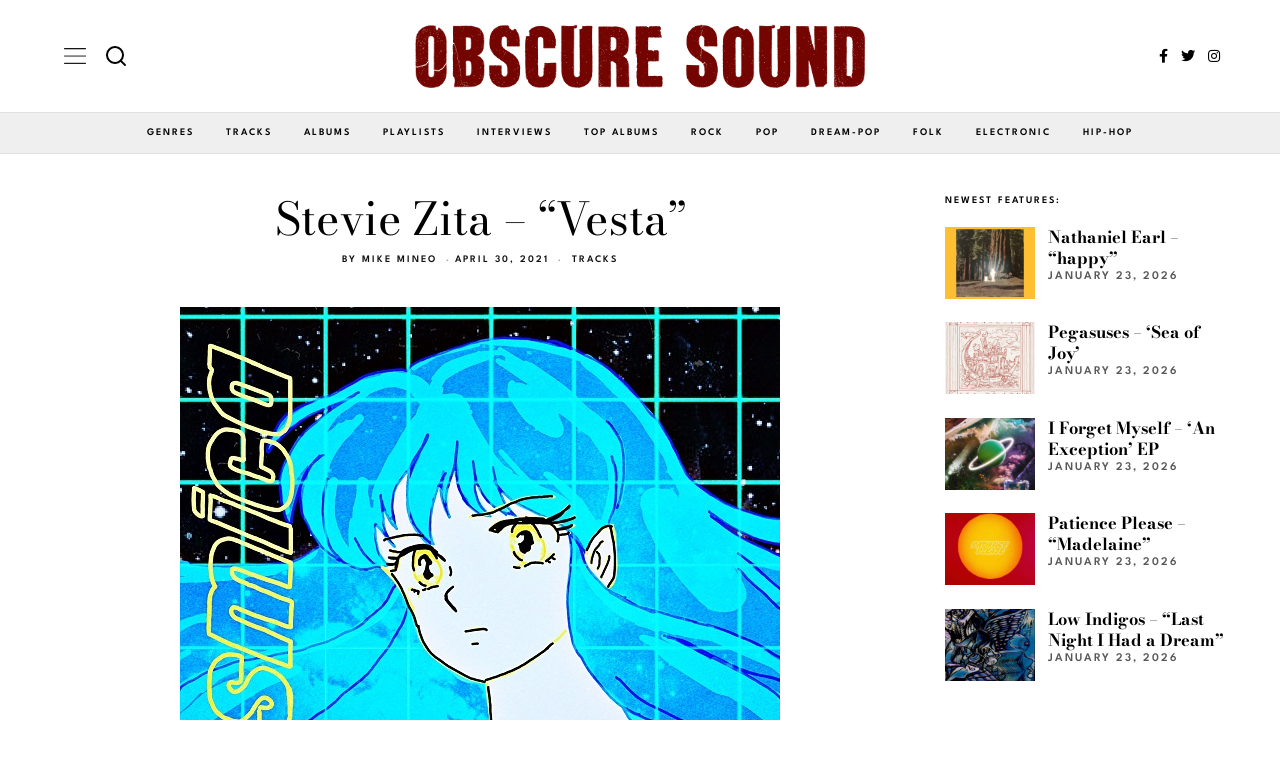

--- FILE ---
content_type: text/html; charset=UTF-8
request_url: https://www.obscuresound.com/2021/04/stevie-zita-vesta/
body_size: 20605
content:
<!DOCTYPE html>
<html lang="en-US" class="no-js">
<head>
	<meta charset="UTF-8">
	<meta name="viewport" content="width=device-width, initial-scale=1.0">
	<link rel="profile" href="https://gmpg.org/xfn/11">
    
	<!--[if lt IE 9]>
	<script src="https://www.obscuresound.com/wp-content/themes/fox/js/html5.js"></script>
	<![endif]-->
    
    <script>(function(html){html.className = html.className.replace(/\bno-js\b/,'js')})(document.documentElement);</script>
<meta name='robots' content='index, follow, max-image-preview:large, max-snippet:-1, max-video-preview:-1' />

	<!-- This site is optimized with the Yoast SEO plugin v26.8 - https://yoast.com/product/yoast-seo-wordpress/ -->
	<title>Listen: Stevie Zita - &quot;Vesta&quot;</title>
	<link rel="canonical" href="https://www.obscuresound.com/2021/04/stevie-zita-vesta/" />
	<meta property="og:locale" content="en_US" />
	<meta property="og:type" content="article" />
	<meta property="og:title" content="Listen: Stevie Zita - &quot;Vesta&quot;" />
	<meta property="og:description" content="A melodic cut from Stevie Zita&#8217;s new album Cosmica, &#8220;Vesta&#8221; continues the artist&#8217;s charms evident on prior tracks like &#8220;Indigo&#8221; and &#8220;Disco&#8221; &#8212; namely, pulsing and hooky keys amidst yearning, soaring vocals and a bevy of clever hooks. 01:40 sees a particularly showing of trickling keys and vocal emotion, the track exuding enjoyable energy and charisma throughout. Backing strings add nicely to the hypnotic conclusion. &#8220;Vesta&#8221; is among many strong tracks on Cosmica, streaming everywhere. &#8212; &#8220;Vesta&#8221; and other memorable tracks from this month can also be streamed on the updating Obscure Sound’s ‘Best of April 2021’ Spotify playlist." />
	<meta property="og:url" content="https://www.obscuresound.com/2021/04/stevie-zita-vesta/" />
	<meta property="og:site_name" content="Obscure Sound: Indie Music Blog" />
	<meta property="article:publisher" content="https://www.facebook.com/ObscureSound" />
	<meta property="article:author" content="https://www.facebook.com/ObscureSound/" />
	<meta property="article:published_time" content="2021-04-30T22:01:18+00:00" />
	<meta property="og:image" content="https://www.obscuresound.com/wp-content/uploads/stevie-zita-vesta.jpg" />
	<meta property="og:image:width" content="600" />
	<meta property="og:image:height" content="600" />
	<meta property="og:image:type" content="image/jpeg" />
	<meta name="author" content="Mike Mineo" />
	<meta name="twitter:card" content="summary_large_image" />
	<meta name="twitter:creator" content="@https://twitter.com/obscuresound" />
	<meta name="twitter:site" content="@ObscureSound" />
	<meta name="twitter:label1" content="Written by" />
	<meta name="twitter:data1" content="Mike Mineo" />
	<script type="application/ld+json" class="yoast-schema-graph">{"@context":"https://schema.org","@graph":[{"@type":"Article","@id":"https://www.obscuresound.com/2021/04/stevie-zita-vesta/#article","isPartOf":{"@id":"https://www.obscuresound.com/2021/04/stevie-zita-vesta/"},"author":{"name":"Mike Mineo","@id":"https://www.obscuresound.com/#/schema/person/2fa6aecf0a0d63857c4a094ec614865f"},"headline":"Stevie Zita &#8211; &#8220;Vesta&#8221;","datePublished":"2021-04-30T22:01:18+00:00","mainEntityOfPage":{"@id":"https://www.obscuresound.com/2021/04/stevie-zita-vesta/"},"wordCount":104,"commentCount":0,"publisher":{"@id":"https://www.obscuresound.com/#organization"},"image":{"@id":"https://www.obscuresound.com/2021/04/stevie-zita-vesta/#primaryimage"},"thumbnailUrl":"https://www.obscuresound.com/wp-content/uploads/stevie-zita-vesta.jpg","articleSection":["Tracks"],"inLanguage":"en-US","potentialAction":[{"@type":"CommentAction","name":"Comment","target":["https://www.obscuresound.com/2021/04/stevie-zita-vesta/#respond"]}]},{"@type":"WebPage","@id":"https://www.obscuresound.com/2021/04/stevie-zita-vesta/","url":"https://www.obscuresound.com/2021/04/stevie-zita-vesta/","name":"Listen: Stevie Zita - \"Vesta\"","isPartOf":{"@id":"https://www.obscuresound.com/#website"},"primaryImageOfPage":{"@id":"https://www.obscuresound.com/2021/04/stevie-zita-vesta/#primaryimage"},"image":{"@id":"https://www.obscuresound.com/2021/04/stevie-zita-vesta/#primaryimage"},"thumbnailUrl":"https://www.obscuresound.com/wp-content/uploads/stevie-zita-vesta.jpg","datePublished":"2021-04-30T22:01:18+00:00","inLanguage":"en-US","potentialAction":[{"@type":"ReadAction","target":["https://www.obscuresound.com/2021/04/stevie-zita-vesta/"]}]},{"@type":"ImageObject","inLanguage":"en-US","@id":"https://www.obscuresound.com/2021/04/stevie-zita-vesta/#primaryimage","url":"https://www.obscuresound.com/wp-content/uploads/stevie-zita-vesta.jpg","contentUrl":"https://www.obscuresound.com/wp-content/uploads/stevie-zita-vesta.jpg","width":600,"height":600},{"@type":"WebSite","@id":"https://www.obscuresound.com/#website","url":"https://www.obscuresound.com/","name":"Obscure Sound: Indie Music Blog","description":"","publisher":{"@id":"https://www.obscuresound.com/#organization"},"potentialAction":[{"@type":"SearchAction","target":{"@type":"EntryPoint","urlTemplate":"https://www.obscuresound.com/?s={search_term_string}"},"query-input":{"@type":"PropertyValueSpecification","valueRequired":true,"valueName":"search_term_string"}}],"inLanguage":"en-US"},{"@type":"Organization","@id":"https://www.obscuresound.com/#organization","name":"Obscure Sound","url":"https://www.obscuresound.com/","logo":{"@type":"ImageObject","inLanguage":"en-US","@id":"https://www.obscuresound.com/#/schema/logo/image/","url":"https://www.obscuresound.com/wp-content/uploads/OSCircularLogo22.jpg","contentUrl":"https://www.obscuresound.com/wp-content/uploads/OSCircularLogo22.jpg","width":1056,"height":1056,"caption":"Obscure Sound"},"image":{"@id":"https://www.obscuresound.com/#/schema/logo/image/"},"sameAs":["https://www.facebook.com/ObscureSound","https://x.com/ObscureSound","https://www.instagram.com/obscuresoundmusic/","https://www.linkedin.com/in/mikemineo"]},{"@type":"Person","@id":"https://www.obscuresound.com/#/schema/person/2fa6aecf0a0d63857c4a094ec614865f","name":"Mike Mineo","description":"I'm the founder/editor of Obscure Sound, which was formed in 2006. Previously, I wrote for PopMatters and Stylus Magazine. Send your music to mike@obscuresound.com.","sameAs":["https://www.facebook.com/ObscureSound/","https://www.instagram.com/obscuresoundmusic/","https://www.linkedin.com/in/mikemineo","https://x.com/https://twitter.com/obscuresound"],"url":"https://www.obscuresound.com/author/mike-mineo/"}]}</script>
	<!-- / Yoast SEO plugin. -->


<link rel='dns-prefetch' href='//www.googletagmanager.com' />
<link rel='dns-prefetch' href='//fonts.googleapis.com' />

<link rel="alternate" type="application/rss+xml" title="Obscure Sound: Indie Music Blog &raquo; Feed" href="https://www.obscuresound.com/feed/" />
<link rel="alternate" type="application/rss+xml" title="Obscure Sound: Indie Music Blog &raquo; Comments Feed" href="https://www.obscuresound.com/comments/feed/" />
<link rel="alternate" type="application/rss+xml" title="Obscure Sound: Indie Music Blog &raquo; Stevie Zita &#8211; &#8220;Vesta&#8221; Comments Feed" href="https://www.obscuresound.com/2021/04/stevie-zita-vesta/feed/" />
<link rel="alternate" title="oEmbed (JSON)" type="application/json+oembed" href="https://www.obscuresound.com/wp-json/oembed/1.0/embed?url=https%3A%2F%2Fwww.obscuresound.com%2F2021%2F04%2Fstevie-zita-vesta%2F" />
<link rel="alternate" title="oEmbed (XML)" type="text/xml+oembed" href="https://www.obscuresound.com/wp-json/oembed/1.0/embed?url=https%3A%2F%2Fwww.obscuresound.com%2F2021%2F04%2Fstevie-zita-vesta%2F&#038;format=xml" />
<style id='wp-img-auto-sizes-contain-inline-css'>
img:is([sizes=auto i],[sizes^="auto," i]){contain-intrinsic-size:3000px 1500px}
/*# sourceURL=wp-img-auto-sizes-contain-inline-css */
</style>
<!-- <link rel='stylesheet' id='elementor-frontend-css' href='https://www.obscuresound.com/wp-content/plugins/elementor/assets/css/frontend.min.css?ver=3.34.2' media='all' /> -->
<!-- <link rel='stylesheet' id='swiper-css' href='https://www.obscuresound.com/wp-content/plugins/elementor/assets/lib/swiper/v8/css/swiper.min.css?ver=8.4.5' media='all' /> -->
<!-- <link rel='stylesheet' id='fox-elementor-css' href='https://www.obscuresound.com/wp-content/plugins/fox-framework/css/framework.css?ver=2.2.0.4' media='all' /> -->
<link rel="stylesheet" type="text/css" href="//www.obscuresound.com/wp-content/cache/wpfc-minified/f193e9t0/hdj8f.css" media="all"/>
<style id='wp-emoji-styles-inline-css'>

	img.wp-smiley, img.emoji {
		display: inline !important;
		border: none !important;
		box-shadow: none !important;
		height: 1em !important;
		width: 1em !important;
		margin: 0 0.07em !important;
		vertical-align: -0.1em !important;
		background: none !important;
		padding: 0 !important;
	}
/*# sourceURL=wp-emoji-styles-inline-css */
</style>
<!-- <link rel='stylesheet' id='wp-block-library-css' href='https://www.obscuresound.com/wp-includes/css/dist/block-library/style.min.css?ver=93cc8010a8bb40341c703e09dc1587f2' media='all' /> -->
<link rel="stylesheet" type="text/css" href="//www.obscuresound.com/wp-content/cache/wpfc-minified/kbrn938x/hdj8g.css" media="all"/>
<style id='classic-theme-styles-inline-css'>
/*! This file is auto-generated */
.wp-block-button__link{color:#fff;background-color:#32373c;border-radius:9999px;box-shadow:none;text-decoration:none;padding:calc(.667em + 2px) calc(1.333em + 2px);font-size:1.125em}.wp-block-file__button{background:#32373c;color:#fff;text-decoration:none}
/*# sourceURL=/wp-includes/css/classic-themes.min.css */
</style>
<style id='global-styles-inline-css'>
:root{--wp--preset--aspect-ratio--square: 1;--wp--preset--aspect-ratio--4-3: 4/3;--wp--preset--aspect-ratio--3-4: 3/4;--wp--preset--aspect-ratio--3-2: 3/2;--wp--preset--aspect-ratio--2-3: 2/3;--wp--preset--aspect-ratio--16-9: 16/9;--wp--preset--aspect-ratio--9-16: 9/16;--wp--preset--color--black: #000000;--wp--preset--color--cyan-bluish-gray: #abb8c3;--wp--preset--color--white: #ffffff;--wp--preset--color--pale-pink: #f78da7;--wp--preset--color--vivid-red: #cf2e2e;--wp--preset--color--luminous-vivid-orange: #ff6900;--wp--preset--color--luminous-vivid-amber: #fcb900;--wp--preset--color--light-green-cyan: #7bdcb5;--wp--preset--color--vivid-green-cyan: #00d084;--wp--preset--color--pale-cyan-blue: #8ed1fc;--wp--preset--color--vivid-cyan-blue: #0693e3;--wp--preset--color--vivid-purple: #9b51e0;--wp--preset--gradient--vivid-cyan-blue-to-vivid-purple: linear-gradient(135deg,rgb(6,147,227) 0%,rgb(155,81,224) 100%);--wp--preset--gradient--light-green-cyan-to-vivid-green-cyan: linear-gradient(135deg,rgb(122,220,180) 0%,rgb(0,208,130) 100%);--wp--preset--gradient--luminous-vivid-amber-to-luminous-vivid-orange: linear-gradient(135deg,rgb(252,185,0) 0%,rgb(255,105,0) 100%);--wp--preset--gradient--luminous-vivid-orange-to-vivid-red: linear-gradient(135deg,rgb(255,105,0) 0%,rgb(207,46,46) 100%);--wp--preset--gradient--very-light-gray-to-cyan-bluish-gray: linear-gradient(135deg,rgb(238,238,238) 0%,rgb(169,184,195) 100%);--wp--preset--gradient--cool-to-warm-spectrum: linear-gradient(135deg,rgb(74,234,220) 0%,rgb(151,120,209) 20%,rgb(207,42,186) 40%,rgb(238,44,130) 60%,rgb(251,105,98) 80%,rgb(254,248,76) 100%);--wp--preset--gradient--blush-light-purple: linear-gradient(135deg,rgb(255,206,236) 0%,rgb(152,150,240) 100%);--wp--preset--gradient--blush-bordeaux: linear-gradient(135deg,rgb(254,205,165) 0%,rgb(254,45,45) 50%,rgb(107,0,62) 100%);--wp--preset--gradient--luminous-dusk: linear-gradient(135deg,rgb(255,203,112) 0%,rgb(199,81,192) 50%,rgb(65,88,208) 100%);--wp--preset--gradient--pale-ocean: linear-gradient(135deg,rgb(255,245,203) 0%,rgb(182,227,212) 50%,rgb(51,167,181) 100%);--wp--preset--gradient--electric-grass: linear-gradient(135deg,rgb(202,248,128) 0%,rgb(113,206,126) 100%);--wp--preset--gradient--midnight: linear-gradient(135deg,rgb(2,3,129) 0%,rgb(40,116,252) 100%);--wp--preset--font-size--small: 13px;--wp--preset--font-size--medium: 20px;--wp--preset--font-size--large: 36px;--wp--preset--font-size--x-large: 42px;--wp--preset--spacing--20: 0.44rem;--wp--preset--spacing--30: 0.67rem;--wp--preset--spacing--40: 1rem;--wp--preset--spacing--50: 1.5rem;--wp--preset--spacing--60: 2.25rem;--wp--preset--spacing--70: 3.38rem;--wp--preset--spacing--80: 5.06rem;--wp--preset--shadow--natural: 6px 6px 9px rgba(0, 0, 0, 0.2);--wp--preset--shadow--deep: 12px 12px 50px rgba(0, 0, 0, 0.4);--wp--preset--shadow--sharp: 6px 6px 0px rgba(0, 0, 0, 0.2);--wp--preset--shadow--outlined: 6px 6px 0px -3px rgb(255, 255, 255), 6px 6px rgb(0, 0, 0);--wp--preset--shadow--crisp: 6px 6px 0px rgb(0, 0, 0);}:where(.is-layout-flex){gap: 0.5em;}:where(.is-layout-grid){gap: 0.5em;}body .is-layout-flex{display: flex;}.is-layout-flex{flex-wrap: wrap;align-items: center;}.is-layout-flex > :is(*, div){margin: 0;}body .is-layout-grid{display: grid;}.is-layout-grid > :is(*, div){margin: 0;}:where(.wp-block-columns.is-layout-flex){gap: 2em;}:where(.wp-block-columns.is-layout-grid){gap: 2em;}:where(.wp-block-post-template.is-layout-flex){gap: 1.25em;}:where(.wp-block-post-template.is-layout-grid){gap: 1.25em;}.has-black-color{color: var(--wp--preset--color--black) !important;}.has-cyan-bluish-gray-color{color: var(--wp--preset--color--cyan-bluish-gray) !important;}.has-white-color{color: var(--wp--preset--color--white) !important;}.has-pale-pink-color{color: var(--wp--preset--color--pale-pink) !important;}.has-vivid-red-color{color: var(--wp--preset--color--vivid-red) !important;}.has-luminous-vivid-orange-color{color: var(--wp--preset--color--luminous-vivid-orange) !important;}.has-luminous-vivid-amber-color{color: var(--wp--preset--color--luminous-vivid-amber) !important;}.has-light-green-cyan-color{color: var(--wp--preset--color--light-green-cyan) !important;}.has-vivid-green-cyan-color{color: var(--wp--preset--color--vivid-green-cyan) !important;}.has-pale-cyan-blue-color{color: var(--wp--preset--color--pale-cyan-blue) !important;}.has-vivid-cyan-blue-color{color: var(--wp--preset--color--vivid-cyan-blue) !important;}.has-vivid-purple-color{color: var(--wp--preset--color--vivid-purple) !important;}.has-black-background-color{background-color: var(--wp--preset--color--black) !important;}.has-cyan-bluish-gray-background-color{background-color: var(--wp--preset--color--cyan-bluish-gray) !important;}.has-white-background-color{background-color: var(--wp--preset--color--white) !important;}.has-pale-pink-background-color{background-color: var(--wp--preset--color--pale-pink) !important;}.has-vivid-red-background-color{background-color: var(--wp--preset--color--vivid-red) !important;}.has-luminous-vivid-orange-background-color{background-color: var(--wp--preset--color--luminous-vivid-orange) !important;}.has-luminous-vivid-amber-background-color{background-color: var(--wp--preset--color--luminous-vivid-amber) !important;}.has-light-green-cyan-background-color{background-color: var(--wp--preset--color--light-green-cyan) !important;}.has-vivid-green-cyan-background-color{background-color: var(--wp--preset--color--vivid-green-cyan) !important;}.has-pale-cyan-blue-background-color{background-color: var(--wp--preset--color--pale-cyan-blue) !important;}.has-vivid-cyan-blue-background-color{background-color: var(--wp--preset--color--vivid-cyan-blue) !important;}.has-vivid-purple-background-color{background-color: var(--wp--preset--color--vivid-purple) !important;}.has-black-border-color{border-color: var(--wp--preset--color--black) !important;}.has-cyan-bluish-gray-border-color{border-color: var(--wp--preset--color--cyan-bluish-gray) !important;}.has-white-border-color{border-color: var(--wp--preset--color--white) !important;}.has-pale-pink-border-color{border-color: var(--wp--preset--color--pale-pink) !important;}.has-vivid-red-border-color{border-color: var(--wp--preset--color--vivid-red) !important;}.has-luminous-vivid-orange-border-color{border-color: var(--wp--preset--color--luminous-vivid-orange) !important;}.has-luminous-vivid-amber-border-color{border-color: var(--wp--preset--color--luminous-vivid-amber) !important;}.has-light-green-cyan-border-color{border-color: var(--wp--preset--color--light-green-cyan) !important;}.has-vivid-green-cyan-border-color{border-color: var(--wp--preset--color--vivid-green-cyan) !important;}.has-pale-cyan-blue-border-color{border-color: var(--wp--preset--color--pale-cyan-blue) !important;}.has-vivid-cyan-blue-border-color{border-color: var(--wp--preset--color--vivid-cyan-blue) !important;}.has-vivid-purple-border-color{border-color: var(--wp--preset--color--vivid-purple) !important;}.has-vivid-cyan-blue-to-vivid-purple-gradient-background{background: var(--wp--preset--gradient--vivid-cyan-blue-to-vivid-purple) !important;}.has-light-green-cyan-to-vivid-green-cyan-gradient-background{background: var(--wp--preset--gradient--light-green-cyan-to-vivid-green-cyan) !important;}.has-luminous-vivid-amber-to-luminous-vivid-orange-gradient-background{background: var(--wp--preset--gradient--luminous-vivid-amber-to-luminous-vivid-orange) !important;}.has-luminous-vivid-orange-to-vivid-red-gradient-background{background: var(--wp--preset--gradient--luminous-vivid-orange-to-vivid-red) !important;}.has-very-light-gray-to-cyan-bluish-gray-gradient-background{background: var(--wp--preset--gradient--very-light-gray-to-cyan-bluish-gray) !important;}.has-cool-to-warm-spectrum-gradient-background{background: var(--wp--preset--gradient--cool-to-warm-spectrum) !important;}.has-blush-light-purple-gradient-background{background: var(--wp--preset--gradient--blush-light-purple) !important;}.has-blush-bordeaux-gradient-background{background: var(--wp--preset--gradient--blush-bordeaux) !important;}.has-luminous-dusk-gradient-background{background: var(--wp--preset--gradient--luminous-dusk) !important;}.has-pale-ocean-gradient-background{background: var(--wp--preset--gradient--pale-ocean) !important;}.has-electric-grass-gradient-background{background: var(--wp--preset--gradient--electric-grass) !important;}.has-midnight-gradient-background{background: var(--wp--preset--gradient--midnight) !important;}.has-small-font-size{font-size: var(--wp--preset--font-size--small) !important;}.has-medium-font-size{font-size: var(--wp--preset--font-size--medium) !important;}.has-large-font-size{font-size: var(--wp--preset--font-size--large) !important;}.has-x-large-font-size{font-size: var(--wp--preset--font-size--x-large) !important;}
:where(.wp-block-post-template.is-layout-flex){gap: 1.25em;}:where(.wp-block-post-template.is-layout-grid){gap: 1.25em;}
:where(.wp-block-term-template.is-layout-flex){gap: 1.25em;}:where(.wp-block-term-template.is-layout-grid){gap: 1.25em;}
:where(.wp-block-columns.is-layout-flex){gap: 2em;}:where(.wp-block-columns.is-layout-grid){gap: 2em;}
:root :where(.wp-block-pullquote){font-size: 1.5em;line-height: 1.6;}
/*# sourceURL=global-styles-inline-css */
</style>
<!-- <link rel='stylesheet' id='elementor-icons-css' href='https://www.obscuresound.com/wp-content/plugins/elementor/assets/lib/eicons/css/elementor-icons.min.css?ver=5.46.0' media='all' /> -->
<link rel="stylesheet" type="text/css" href="//www.obscuresound.com/wp-content/cache/wpfc-minified/mmne3m5p/hdj8f.css" media="all"/>
<link rel='stylesheet' id='elementor-post-44735-css' href='https://www.obscuresound.com/wp-content/uploads/elementor/css/post-44735.css?ver=1769191155' media='all' />
<style type="text/css">@font-face {font-family:League Spartan;font-style:normal;font-weight:400;src:url(/cf-fonts/s/league-spartan/5.0.18/latin-ext/400/normal.woff2);unicode-range:U+0100-02AF,U+0304,U+0308,U+0329,U+1E00-1E9F,U+1EF2-1EFF,U+2020,U+20A0-20AB,U+20AD-20CF,U+2113,U+2C60-2C7F,U+A720-A7FF;font-display:auto;}@font-face {font-family:League Spartan;font-style:normal;font-weight:400;src:url(/cf-fonts/s/league-spartan/5.0.18/vietnamese/400/normal.woff2);unicode-range:U+0102-0103,U+0110-0111,U+0128-0129,U+0168-0169,U+01A0-01A1,U+01AF-01B0,U+0300-0301,U+0303-0304,U+0308-0309,U+0323,U+0329,U+1EA0-1EF9,U+20AB;font-display:auto;}@font-face {font-family:League Spartan;font-style:normal;font-weight:400;src:url(/cf-fonts/s/league-spartan/5.0.18/latin/400/normal.woff2);unicode-range:U+0000-00FF,U+0131,U+0152-0153,U+02BB-02BC,U+02C6,U+02DA,U+02DC,U+0304,U+0308,U+0329,U+2000-206F,U+2074,U+20AC,U+2122,U+2191,U+2193,U+2212,U+2215,U+FEFF,U+FFFD;font-display:auto;}@font-face {font-family:League Spartan;font-style:normal;font-weight:600;src:url(/cf-fonts/s/league-spartan/5.0.18/vietnamese/600/normal.woff2);unicode-range:U+0102-0103,U+0110-0111,U+0128-0129,U+0168-0169,U+01A0-01A1,U+01AF-01B0,U+0300-0301,U+0303-0304,U+0308-0309,U+0323,U+0329,U+1EA0-1EF9,U+20AB;font-display:auto;}@font-face {font-family:League Spartan;font-style:normal;font-weight:600;src:url(/cf-fonts/s/league-spartan/5.0.18/latin/600/normal.woff2);unicode-range:U+0000-00FF,U+0131,U+0152-0153,U+02BB-02BC,U+02C6,U+02DA,U+02DC,U+0304,U+0308,U+0329,U+2000-206F,U+2074,U+20AC,U+2122,U+2191,U+2193,U+2212,U+2215,U+FEFF,U+FFFD;font-display:auto;}@font-face {font-family:League Spartan;font-style:normal;font-weight:600;src:url(/cf-fonts/s/league-spartan/5.0.18/latin-ext/600/normal.woff2);unicode-range:U+0100-02AF,U+0304,U+0308,U+0329,U+1E00-1E9F,U+1EF2-1EFF,U+2020,U+20A0-20AB,U+20AD-20CF,U+2113,U+2C60-2C7F,U+A720-A7FF;font-display:auto;}@font-face {font-family:Bodoni Moda;font-style:normal;font-weight:400;src:url(/cf-fonts/s/bodoni-moda/5.0.11/latin/400/normal.woff2);unicode-range:U+0000-00FF,U+0131,U+0152-0153,U+02BB-02BC,U+02C6,U+02DA,U+02DC,U+0304,U+0308,U+0329,U+2000-206F,U+2074,U+20AC,U+2122,U+2191,U+2193,U+2212,U+2215,U+FEFF,U+FFFD;font-display:auto;}@font-face {font-family:Bodoni Moda;font-style:normal;font-weight:400;src:url(/cf-fonts/s/bodoni-moda/5.0.11/latin-ext/400/normal.woff2);unicode-range:U+0100-02AF,U+0304,U+0308,U+0329,U+1E00-1E9F,U+1EF2-1EFF,U+2020,U+20A0-20AB,U+20AD-20CF,U+2113,U+2C60-2C7F,U+A720-A7FF;font-display:auto;}@font-face {font-family:Bodoni Moda;font-style:normal;font-weight:700;src:url(/cf-fonts/s/bodoni-moda/5.0.11/latin-ext/700/normal.woff2);unicode-range:U+0100-02AF,U+0304,U+0308,U+0329,U+1E00-1E9F,U+1EF2-1EFF,U+2020,U+20A0-20AB,U+20AD-20CF,U+2113,U+2C60-2C7F,U+A720-A7FF;font-display:auto;}@font-face {font-family:Bodoni Moda;font-style:normal;font-weight:700;src:url(/cf-fonts/s/bodoni-moda/5.0.11/latin/700/normal.woff2);unicode-range:U+0000-00FF,U+0131,U+0152-0153,U+02BB-02BC,U+02C6,U+02DA,U+02DC,U+0304,U+0308,U+0329,U+2000-206F,U+2074,U+20AC,U+2122,U+2191,U+2193,U+2212,U+2215,U+FEFF,U+FFFD;font-display:auto;}</style>
<!-- <link rel='stylesheet' id='style-css' href='https://www.obscuresound.com/wp-content/themes/fox/style.min.css?ver=5.5.1.6' media='all' /> -->
<link rel="stylesheet" type="text/css" href="//www.obscuresound.com/wp-content/cache/wpfc-minified/1c8ce5t4/hdj8f.css" media="all"/>
<style id='style-inline-css'>
.color-accent,.social-list.style-plain:not(.style-text_color) a:hover,.wi-mainnav ul.menu ul > li:hover > a,
    .wi-mainnav ul.menu ul li.current-menu-item > a,
    .wi-mainnav ul.menu ul li.current-menu-ancestor > a,.related-title a:hover,.pagination-1 a.page-numbers:hover,.pagination-4 a.page-numbers:hover,.page-links > a:hover,.reading-progress-wrapper,.widget_archive a:hover, .widget_nav_menu a:hover, .widget_meta a:hover, .widget_recent_entries a:hover, .widget_categories a:hover, .widget_product_categories a:hover,.tagcloud a:hover,.header-cart a:hover,.woocommerce .star-rating span:before,.null-instagram-feed .clear a:hover,.widget a.readmore:hover{color:#d2ab81}.bg-accent,html .mejs-controls .mejs-time-rail .mejs-time-current,.fox-btn.btn-primary, button.btn-primary, input.btn-primary[type="button"], input.btn-primary[type="reset"], input.btn-primary[type="submit"],.social-list.style-black a:hover,.style--slider-nav-text .flex-direction-nav a:hover, .style--slider-nav-text .slick-nav:hover,.header-cart-icon .num,.post-item-thumbnail:hover .video-indicator-solid,a.more-link:hover,.post-newspaper .related-thumbnail,.pagination-4 span.page-numbers:not(.dots),.review-item.overall .review-score,#respond #submit:hover,.dropcap-color, .style--dropcap-color .enable-dropcap .dropcap-content > p:first-of-type:first-letter, .style--dropcap-color p.has-drop-cap:not(:focus):first-letter,.style--list-widget-3 .fox-post-count,.style--tagcloud-3 .tagcloud a:hover,.blog-widget-small .thumbnail-index,.foxmc-button-primary input[type="submit"],#footer-search .submit:hover,.wpcf7-submit:hover,.woocommerce .widget_price_filter .ui-slider .ui-slider-range,
.woocommerce .widget_price_filter .ui-slider .ui-slider-handle,.woocommerce span.onsale,
.woocommerce ul.products li.product .onsale,.woocommerce #respond input#submit.alt:hover,
.woocommerce a.button.alt:hover,
.woocommerce button.button.alt:hover,
.woocommerce input.button.alt:hover,.woocommerce a.add_to_cart_button:hover,.woocommerce #review_form #respond .form-submit input:hover{background-color:#d2ab81}.review-item.overall .review-score,.partial-content,.style--tagcloud-3 .tagcloud a:hover,.null-instagram-feed .clear a:hover{border-color:#d2ab81}.reading-progress-wrapper::-webkit-progress-value{background-color:#d2ab81}.reading-progress-wrapper::-moz-progress-value{background-color:#d2ab81}.home.blog .wi-content{padding-top:30px}.heading-1a .container, .heading-1b .container, .section-heading .line, .heading-5 .heading-inner{border-color:#e0e0e0}.header-search-wrapper .search-btn, .header-cart-icon, .hamburger-btn{font-size:14px}.sticky-element-height, .header-sticky-element.before-sticky{height:48px}.header-sticky-element.before-sticky #wi-logo img, .header-sticky-element.before-sticky .wi-logo img{height:16px}.fox-logo img{width:450px}.header-row-nav, .header-row-nav.row-nav-dark, .sticky-header-background, .masthead-mobile-bg{background-color:#efefef}.header-row-nav .container{border-color:#e0e0e0}.wi-mainnav ul.menu ul{background-color:#ffffff;color:#333333}.wi-mainnav ul.menu ul li:hover > a, .wi-mainnav ul.menu .post-nav-item-title:hover a, .wi-mainnav ul.menu > li.mega ul ul a:hover{color:#777777}.wi-mainnav ul.menu ul li:hover > a, .wi-mainnav ul.menu > li.mega ul ul a:hover{background-color:#ffffff}.wi-mainnav ul.menu ul li.current-menu-item > a, .wi-mainnav ul.menu ul li.current-menu-ancestor > a{color:#777777;background-color:#ffffff}.wi-mainnav ul.menu ul > li, .mega-sep{border-color:#ffffff}#footer-logo img{width:220px}#backtotop.backtotop-circle, #backtotop.backtotop-square{border-width:1px}#backtotop{color:#111111;background-color:#ffffff;border-color:#111111}#backtotop:hover{color:#ffffff;background-color:#000000;border-color:#000000}.minimal-logo img{height:24px}.share-style-custom a{width:28px}.fox-share.color-custom a{color:#ffffff}.fox-share.background-custom a{background-color:#dddddd}.fox-share.hover-color-custom a:hover{color:#ffffff}.fox-share.hover-background-custom a:hover{background-color:#d2ab81}.reading-progress-wrapper{height:2px}a{color:#d2ab81}a:hover{color:#d2ab81}.fox-input, input[type="color"], input[type="date"], input[type="datetime"], input[type="datetime-local"], input[type="email"], input[type="month"], input[type="number"], input[type="password"], input[type="search"], input[type="tel"], input[type="text"], input[type="time"], input[type="url"], input[type="week"], input:not([type]), textarea{color:#999999;background-color:#f0f0f0}.wi-dropcap,.enable-dropcap .dropcap-content > p:first-of-type:first-letter, p.has-drop-cap:not(:focus):first-letter{font-weight:700}.wi-titlebar{background-color:#f0f0f0}.post-item-meta{color:#111111}.post-item-meta a{color:#111111}.post-item-meta a:hover{color:#d2ab81}.standalone-categories a{color:#111111}.post-item-subtitle{color:#777777}.hamburger-open-icon img{width:22px}#mobile-logo img{height:20px}.offcanvas-nav li,.offcanvas-element.social-list,.offcanvas-sidebar,.offcanvas-search{padding-left:16px;padding-right:16px}.offcanvas-nav a,.offcanvas-nav ul ul a,.offcanvas-nav li > .indicator{line-height:30px}body .elementor-section.elementor-section-boxed>.elementor-container{max-width:1210px}@media (min-width: 1200px) {.container,.cool-thumbnail-size-big .post-thumbnail{width:1170px}body.layout-boxed .wi-wrapper{width:1230px}}@media (min-width:1024px) {.secondary, .section-secondary{width:280px}.has-sidebar .primary, .section-has-sidebar .section-primary, .section-sep{width:calc(100% - 280px)}}body,.font-body,.fox-btn,button,input[type="button"],input[type="reset"],input[type="submit"],.post-item-meta,.standalone-categories,.wi-mainnav ul.menu > li > a,.footer-bottom .widget_nav_menu,#footernav,.offcanvas-nav,.wi-mainnav ul.menu ul,.header-builder .widget_nav_menu  ul.menu ul,.post-item-subtitle,body.single:not(.elementor-page) .entry-content,body.page:not(.elementor-page) .entry-content,.single-heading,.widget-title,.section-heading h2,.fox-heading .heading-title-main,.article-big .readmore,.fox-input,input[type="color"],input[type="date"],input[type="datetime"],input[type="datetime-local"],input[type="email"],input[type="month"],input[type="number"],input[type="password"],input[type="search"],input[type="tel"],input[type="text"],input[type="time"],input[type="url"],input[type="week"],input:not([type]),textarea,.wp-caption-text,.post-thumbnail-standard figcaption,.wp-block-image figcaption,.blocks-gallery-caption,.footer-copyright,.footer-bottom .widget_nav_menu a,#footernav a{font-family:"League Spartan",sans-serif}.font-heading,h1,h2,h3,h4,h5,h6,.wp-block-quote.is-large cite,.wp-block-quote.is-style-large cite,.fox-term-list,.wp-block-cover-text,.title-label,.thumbnail-view,.readmore,a.more-link,.post-big a.more-link,.style--slider-navtext .flex-direction-nav a,.page-links-container,.authorbox-nav,.post-navigation .post-title,.review-criterion,.review-score,.review-text,.commentlist .fn,.reply a,.widget_archive,.widget_nav_menu,.widget_meta,.widget_recent_entries,.widget_categories,.widget_product_categories,.widget_rss > ul a.rsswidget,.widget_rss > ul > li > cite,.widget_recent_comments,#backtotop,.view-count,.tagcloud,.woocommerce span.onsale,.woocommerce ul.products li.product .onsale,.woocommerce #respond input#submit,.woocommerce a.button,.woocommerce button.button,.woocommerce input.button,.woocommerce a.added_to_cart,.woocommerce nav.woocommerce-pagination ul,.woocommerce div.product p.price,.woocommerce div.product span.price,.woocommerce div.product .woocommerce-tabs ul.tabs li a,.woocommerce #reviews #comments ol.commentlist li .comment-text p.meta,.woocommerce table.shop_table th,.woocommerce table.shop_table td.product-name a,.slogan,.post-item-title,.archive-title,.single .post-item-title.post-title,.page-title,blockquote,.wi-dropcap,.enable-dropcap .dropcap-content > p:first-of-type:first-letter,p.has-drop-cap:not(:focus):first-letter{font-family:"Bodoni Moda",serif}.min-logo-text,.fox-logo,.mobile-logo-text{font-family:"Plaster",cursive}.fox-logo{margin-top:10px;margin-bottom:10px}#footer-widgets{margin-top:30px;border-top-width:1px;border-color:#eaeaea}#titlebar .container{margin-top:-1px}.wi-mainnav ul.menu ul{padding-top:8px;padding-right:8px;padding-bottom:8px;padding-left:8px;border-top-width:2px;border-right-width:0px;border-bottom-width:0px;border-left-width:0px;border-color:#000000}.wi-mainnav ul.menu ul a{padding-top:5px;padding-bottom:5px}.widget-title{margin-bottom:20px;border-style:solid}.fox-input, input[type="color"], input[type="date"], input[type="datetime"], input[type="datetime-local"], input[type="email"], input[type="month"], input[type="number"], input[type="password"], input[type="search"], input[type="tel"], input[type="text"], input[type="time"], input[type="url"], input[type="week"], input:not([type]), textarea{border-top-width:0px;border-right-width:0px;border-bottom-width:0px;border-left-width:0px}#footer-widgets{background-color:#ffffff}#footer-bottom{background-color:#ffffff}body, .font-body{font-size:15px;font-weight:400;font-style:normal;text-transform:none;letter-spacing:0px;line-height:1.8}h2, h1, h3, h4, h5, h6{font-weight:700;text-transform:none;line-height:1.3}h2{font-size:2.0625em;font-style:normal}h3{font-size:1.625em;font-style:normal}h4{font-size:1.25em;font-style:normal}.fox-logo, .min-logo-text, .mobile-logo-text{font-size:32px;font-weight:400;font-style:normal;text-transform:uppercase;letter-spacing:0px;line-height:1.1}.slogan{font-size:0.8125em;font-weight:400;font-style:normal;text-transform:uppercase;letter-spacing:6px;line-height:1.1}.wi-mainnav ul.menu > li > a, .footer-bottom .widget_nav_menu, #footernav, .offcanvas-nav{font-size:10px;font-weight:600;text-transform:uppercase;letter-spacing:2px}.wi-mainnav ul.menu ul, .header-builder .widget_nav_menu  ul.menu ul{font-size:10px;font-weight:600;font-style:normal;text-transform:uppercase;letter-spacing:1px;line-height:24px}.post-item-title{font-weight:700;font-style:normal;letter-spacing:0px}.post-item-meta{font-size:10px;font-weight:600;font-style:normal;text-transform:uppercase;letter-spacing:2px}.standalone-categories{font-size:9px;font-weight:400;font-style:normal;letter-spacing:2px}.archive-title{font-weight:400;font-style:normal;text-transform:none}.single .post-item-title.post-title, .page-title{font-weight:400;font-style:normal}.post-item-subtitle{font-size:16px;font-style:normal;line-height:1.4}body.single:not(.elementor-page) .entry-content, body.page:not(.elementor-page) .entry-content{font-size:16px;font-style:normal}.single-heading{font-size:11px;font-weight:400;font-style:normal;text-transform:uppercase;letter-spacing:2px}.widget-title{font-size:10px;font-weight:700;font-style:normal;text-transform:uppercase;letter-spacing:2px}.section-heading h2, .fox-heading .heading-title-main{font-weight:400;font-style:normal;text-transform:none;letter-spacing:0px;line-height:1.2}.fox-btn, button, input[type="button"], input[type="reset"], input[type="submit"], .article-big .readmore{font-size:10px;font-weight:400;font-style:normal;text-transform:uppercase;letter-spacing:2px}.fox-input, input[type="color"], input[type="date"], input[type="datetime"], input[type="datetime-local"], input[type="email"], input[type="month"], input[type="number"], input[type="password"], input[type="search"], input[type="tel"], input[type="text"], input[type="time"], input[type="url"], input[type="week"], input:not([type]), textarea{font-size:12px;font-style:normal;letter-spacing:0.5px}blockquote{font-size:1.2em;font-weight:400;font-style:normal;text-transform:none;letter-spacing:1px}.wi-dropcap,.enable-dropcap .dropcap-content > p:first-of-type:first-letter, p.has-drop-cap:not(:focus):first-letter{font-style:normal}.wp-caption-text, .post-thumbnail-standard figcaption, .wp-block-image figcaption, .blocks-gallery-caption{font-style:normal}.footer-copyright{font-size:12px;font-style:normal;text-transform:uppercase;letter-spacing:0.5px;line-height:1.3}.footer-bottom .widget_nav_menu a, #footernav a{font-size:10px;font-style:normal;text-transform:uppercase;letter-spacing:1px}.offcanvas-nav{font-style:normal}@media only screen and (max-width: 1023px){.fox-logo, .min-logo-text, .mobile-logo-text{font-size:24px}}@media only screen and (max-width: 567px){body, .font-body{font-size:14px}.fox-logo, .min-logo-text, .mobile-logo-text{font-size:14px}body.single:not(.elementor-page) .entry-content, body.page:not(.elementor-page) .entry-content{font-size:14px}}
/*# sourceURL=style-inline-css */
</style>
<!-- <link rel='stylesheet' id='elementor-gf-local-roboto-css' href='https://www.obscuresound.com/wp-content/uploads/elementor/google-fonts/css/roboto.css?ver=1742239850' media='all' /> -->
<!-- <link rel='stylesheet' id='elementor-gf-local-robotoslab-css' href='https://www.obscuresound.com/wp-content/uploads/elementor/google-fonts/css/robotoslab.css?ver=1742239838' media='all' /> -->
<link rel="stylesheet" type="text/css" href="//www.obscuresound.com/wp-content/cache/wpfc-minified/ka0coaat/hdj8g.css" media="all"/>
<script src='//www.obscuresound.com/wp-content/cache/wpfc-minified/lk869fgq/hdj8f.js' type="text/javascript"></script>
<!-- <script src="https://www.obscuresound.com/wp-includes/js/jquery/jquery.min.js?ver=3.7.1" id="jquery-core-js"></script> -->
<!-- <script src="https://www.obscuresound.com/wp-includes/js/jquery/jquery-migrate.min.js?ver=3.4.1" id="jquery-migrate-js"></script> -->

<!-- Google tag (gtag.js) snippet added by Site Kit -->
<!-- Google Analytics snippet added by Site Kit -->
<script src="https://www.googletagmanager.com/gtag/js?id=GT-TNGQ29G" id="google_gtagjs-js" async></script>
<script id="google_gtagjs-js-after">
window.dataLayer = window.dataLayer || [];function gtag(){dataLayer.push(arguments);}
gtag("set","linker",{"domains":["www.obscuresound.com"]});
gtag("js", new Date());
gtag("set", "developer_id.dZTNiMT", true);
gtag("config", "GT-TNGQ29G", {"googlesitekit_post_categories":"Tracks","googlesitekit_post_date":"20210430"});
//# sourceURL=google_gtagjs-js-after
</script>
<link rel="https://api.w.org/" href="https://www.obscuresound.com/wp-json/" /><link rel="alternate" title="JSON" type="application/json" href="https://www.obscuresound.com/wp-json/wp/v2/posts/34002" /><link rel="EditURI" type="application/rsd+xml" title="RSD" href="https://www.obscuresound.com/xmlrpc.php?rsd" />
<meta name="generator" content="Site Kit by Google 1.170.0" /><meta name="generator" content="Elementor 3.34.2; features: additional_custom_breakpoints; settings: css_print_method-external, google_font-enabled, font_display-swap">
			<style>
				.e-con.e-parent:nth-of-type(n+4):not(.e-lazyloaded):not(.e-no-lazyload),
				.e-con.e-parent:nth-of-type(n+4):not(.e-lazyloaded):not(.e-no-lazyload) * {
					background-image: none !important;
				}
				@media screen and (max-height: 1024px) {
					.e-con.e-parent:nth-of-type(n+3):not(.e-lazyloaded):not(.e-no-lazyload),
					.e-con.e-parent:nth-of-type(n+3):not(.e-lazyloaded):not(.e-no-lazyload) * {
						background-image: none !important;
					}
				}
				@media screen and (max-height: 640px) {
					.e-con.e-parent:nth-of-type(n+2):not(.e-lazyloaded):not(.e-no-lazyload),
					.e-con.e-parent:nth-of-type(n+2):not(.e-lazyloaded):not(.e-no-lazyload) * {
						background-image: none !important;
					}
				}
			</style>
			
<style id="color-preview"></style>

            
</head>

<body data-rsssl=1 class="wp-singular post-template-default single single-post postid-34002 single-format-standard wp-theme-fox masthead-mobile-fixed fox-theme lightmode layout-wide style--dropcap-default dropcap-style-default style--dropcap-font-heading style--tag-block-2 style--tag-block style--list-widget-1 style--tagcloud-1 style--blockquote-has-icon style--blockquote-icon-2 style--blockquote-icon-position-above style--single-heading-border_top style--link-3 body-sticky-sidebar body-offcanvas-has-animation elementor-default elementor-kit-44735" itemscope itemtype="https://schema.org/WebPage">
    
        
        
    <div id="wi-all" class="fox-outer-wrapper fox-all wi-all">

        
        <div id="wi-wrapper" class="fox-wrapper wi-wrapper">

            <div class="wi-container">

                
                
<header id="masthead" class="site-header header-classic header-sticky-style-heavy-shadow submenu-light" itemscope itemtype="https://schema.org/WPHeader">
    
    <div id="masthead-mobile-height"></div>

    
<div class="header-container header-stack3 header-nav-top-1 header-nav-bottom-1">


    
    
<div class="header-classic-row header-row-branding header-row-main header-stack3-main">

    <div class="container">
        
        
    <div id="logo-area" class="fox-logo-area fox-header-logo site-branding">
        
        <div id="wi-logo" class="fox-logo-container">
            
            <h2 class="wi-logo-main fox-logo logo-type-image" id="site-logo">                
                <a href="https://www.obscuresound.com/" rel="home">
                    
                    <img src="https://www.obscuresound.com/wp-content/uploads/logo3.gif" alt="Logo" class="main-img-logo" />                    
                </a>
                
            </h2>
        </div><!-- .fox-logo-container -->

        
    </div><!-- #logo-area -->

            
                <div class="header-stack3-left header-stack3-part">
            
            
    <span class="toggle-menu hamburger hamburger-btn">
        <span class="hamburger-open-icon"><img width="120" height="83" src="https://www.obscuresound.com/wp-content/uploads/hamburger-1.png" class="attachment-medium size-medium" alt="" decoding="async" /></span>        <span class="hamburger-close-icon"><img width="24" height="24" src="https://www.obscuresound.com/wp-content/uploads/minimize-2.svg" class="attachment-medium size-medium" alt="" decoding="async" /></span>    </span>



<div class="header-search-wrapper header-search-classic">
    
    <span class="search-btn-classic search-btn">
        <img width="24" height="24" src="https://www.obscuresound.com/wp-content/uploads/search.svg" class="attachment-medium size-medium" alt="" decoding="async" />    </span>
    
    <div class="header-search-form header-search-form-template">
        
        <div class="container">
    
            <div class="searchform">
    
    <form role="search" method="get" action="https://www.obscuresound.com/" itemprop="potentialAction" itemscope itemtype="https://schema.org/SearchAction" class="form">
        
        <input type="text" name="s" class="s search-field" value="" placeholder="Type &amp; hit enter" />
        
        <button class="submit" role="button" title="Go">
            
            <img width="24" height="24" src="https://www.obscuresound.com/wp-content/uploads/search.svg" class="attachment-medium size-medium" alt="" decoding="async" />            
        </button>
        
    </form><!-- .form -->
    
</div><!-- .searchform -->            
        </div><!-- .header-search-form -->
    
    </div><!-- #header-search -->
    
</div><!-- .header-search-wrapper -->

            
        </div><!-- .header-stack3-part -->
                
                <div class="header-stack3-right header-stack3-part">
            
            

<div class="social-list header-social style-plain shape-circle align-center icon-size-small icon-spacing-small style-none" id="social-id-697739de46c55">
    
    <ul>
    
                
        <li class="li-facebook">
            <a href="https://www.facebook.com/ObscureSound/" target="_blank" rel="noopener" title="Facebook">
                <i class="fab fa-facebook-f"></i>
            </a>
            
                    </li>
        
                
        <li class="li-twitter">
            <a href="https://twitter.com/obscuresound" target="_blank" rel="noopener" title="Twitter">
                <i class="fab fa-twitter"></i>
            </a>
            
                    </li>
        
                
        <li class="li-instagram">
            <a href="https://www.instagram.com/obscuresoundmusic/" target="_blank" rel="noopener" title="Instagram">
                <i class="fab fa-instagram"></i>
            </a>
            
                    </li>
        
            
    </ul>
    
</div><!-- .social-list -->

            
        </div><!-- .header-stack3-part -->
        
    </div><!-- .container -->
    
    
</div><!-- .header-row-main -->
    
    
<div class="row-nav-has-background row-nav-light row-nav-style-active-4 header-classic-row header-row-nav header-sticky-element">

    <div class="container">

        
    <nav id="wi-mainnav" class="navigation-ele wi-mainnav" role="navigation" itemscope itemtype="https://schema.org/SiteNavigationElement">
        
        <div class="menu style-indicator-none"><ul id="menu-main-menu" class="menu"><li id="menu-item-55881" class="menu-item menu-item-type-post_type menu-item-object-page menu-item-55881"><a href="https://www.obscuresound.com/genres/">Genres</a></li>
<li id="menu-item-9486" class="menu-item menu-item-type-taxonomy menu-item-object-category current-post-ancestor current-menu-parent current-post-parent menu-item-9486"><a href="https://www.obscuresound.com/category/media/">Tracks</a></li>
<li id="menu-item-43377" class="menu-item menu-item-type-taxonomy menu-item-object-category menu-item-43377"><a href="https://www.obscuresound.com/category/albums-eps/">Albums</a></li>
<li id="menu-item-39219" class="menu-item menu-item-type-custom menu-item-object-custom menu-item-39219"><a href="https://open.spotify.com/user/obscuresound/playlists">Playlists</a></li>
<li id="menu-item-9490" class="menu-item menu-item-type-taxonomy menu-item-object-category menu-item-9490"><a href="https://www.obscuresound.com/category/interviews/">Interviews</a></li>
<li id="menu-item-9491" class="menu-item menu-item-type-taxonomy menu-item-object-category menu-item-9491"><a href="https://www.obscuresound.com/category/top-albums/">Top Albums</a></li>
<li id="menu-item-19687" class="menu-item menu-item-type-taxonomy menu-item-object-category menu-item-19687"><a href="https://www.obscuresound.com/category/indie-rock/">Rock</a></li>
<li id="menu-item-19686" class="menu-item menu-item-type-taxonomy menu-item-object-category menu-item-19686"><a href="https://www.obscuresound.com/category/indie-pop/">Pop</a></li>
<li id="menu-item-19688" class="menu-item menu-item-type-taxonomy menu-item-object-category menu-item-19688"><a href="https://www.obscuresound.com/category/dream-pop/">Dream-Pop</a></li>
<li id="menu-item-19684" class="menu-item menu-item-type-taxonomy menu-item-object-category menu-item-19684"><a href="https://www.obscuresound.com/category/folk/">Folk</a></li>
<li id="menu-item-19683" class="menu-item menu-item-type-taxonomy menu-item-object-category menu-item-19683"><a href="https://www.obscuresound.com/category/electronic/">Electronic</a></li>
<li id="menu-item-19685" class="menu-item menu-item-type-taxonomy menu-item-object-category menu-item-19685"><a href="https://www.obscuresound.com/category/hip-hop/">Hip-Hop</a></li>
</ul></div>        
    </nav><!-- #wi-mainnav -->

    
    </div><!-- .container -->
    
    
<progress value="0" class="reading-progress-wrapper position-header">
    
    <div class="progress-container">
        <span class="reading-progress-bar"></span>
    </div>
    
</progress>

    
</div><!-- .header-element-nav -->



    
</div><!-- .header-container -->    
</header><!-- #masthead -->
<div id="masthead-mobile" class="masthead-mobile">
    
    <div class="container">
        
        <div class="masthead-mobile-left masthead-mobile-part">
            
            
    <span class="toggle-menu hamburger hamburger-btn">
        <span class="hamburger-open-icon"><img width="120" height="83" src="https://www.obscuresound.com/wp-content/uploads/hamburger-1.png" class="attachment-medium size-medium" alt="" decoding="async" /></span>        <span class="hamburger-close-icon"><img width="24" height="24" src="https://www.obscuresound.com/wp-content/uploads/minimize-2.svg" class="attachment-medium size-medium" alt="" decoding="async" /></span>    </span>

            
                        
        </div><!-- .masthead-mobile-part -->
    
        
<h4 id="mobile-logo" class="mobile-logo mobile-logo-image">
    
    <a href="https://www.obscuresound.com/" rel="home">

                
        
        <img src="https://www.obscuresound.com/wp-content/uploads/logo3.gif" alt="Logo" />
        
    </a>
    
</h4><!-- .mobile-logo -->

            
        <div class="masthead-mobile-right masthead-mobile-part">
        
                        
        </div><!-- .masthead-mobile-part -->
    
    </div><!-- .container -->
    
    <div class="masthead-mobile-bg"></div>

</div><!-- #masthead-mobile -->
    
    
                <div id="wi-main" class="wi-main fox-main">
<article id="wi-content" class="wi-content wi-single single-style-1b padding-top-normal post-34002 post type-post status-publish format-standard has-post-thumbnail hentry category-media has-sidebar sidebar-right" itemscope itemtype="https://schema.org/CreativeWork">
    
        
    <div class="single-big-section single-big-section-content">
        
        <div class="container">

            <div id="primary" class="primary content-area">

                <div class="theiaStickySidebar">

                        <header class="single-header post-header entry-header single-section align-center single-header-template-1" itemscope itemtype="https://schema.org/WPHeader">
    
        <div class="container">
            
            <div class="header-main">
                
                                
                <div class="post-item-header"><div class="title-subtitle"><h1 class="post-title post-item-title">Stevie Zita &#8211; &#8220;Vesta&#8221;</h1></div>
<div class="post-item-meta wi-meta fox-meta post-header-section ">
    
    <div class="fox-meta-author entry-author meta-author" itemprop="author" itemscope itemtype="https://schema.org/Person"><span class="byline"> by <a class="url fn" itemprop="url" rel="author" href="https://www.obscuresound.com/author/mike-mineo/">Mike Mineo</a></span></div>    <div class="entry-date meta-time machine-time time-short"><time class="published updated" itemprop="datePublished" datetime="2021-04-30T17:01:18-05:00">April 30, 2021</time></div>    
    <div class="entry-categories meta-categories categories-plain">

        <a href="https://www.obscuresound.com/category/media/" rel="tag">Tracks</a>
    </div>

                    
</div>

</div>                
                                
            </div><!-- .header-main -->

        </div><!-- .container -->
    
    </header><!-- .single-header -->
                                            
<div class="single-body single-section">
    
    <div class="single-section single-main-content allow-stretch-left allow-stretch-right allow-stretch-bigger disable-dropcap">
        
                
        <div class="entry-container">
            
            <div class="content-main narrow-area">
            
                
                <div class="dropcap-content columnable-content entry-content single-component">

                    <p><img fetchpriority="high" decoding="async" src="https://www.obscuresound.com/wp-content/uploads/stevie-zita-vesta.jpg" alt="" width="600" height="600" class="aligncenter size-full wp-image-34018" srcset="https://www.obscuresound.com/wp-content/uploads/stevie-zita-vesta.jpg 600w, https://www.obscuresound.com/wp-content/uploads/stevie-zita-vesta-160x160.jpg 160w, https://www.obscuresound.com/wp-content/uploads/stevie-zita-vesta-40x40.jpg 40w, https://www.obscuresound.com/wp-content/uploads/stevie-zita-vesta-70x70.jpg 70w, https://www.obscuresound.com/wp-content/uploads/stevie-zita-vesta-300x300.jpg 300w, https://www.obscuresound.com/wp-content/uploads/stevie-zita-vesta-180x180.jpg 180w, https://www.obscuresound.com/wp-content/uploads/stevie-zita-vesta-350x350.jpg 350w" sizes="(max-width: 600px) 100vw, 600px" /></p>
<p><iframe width="100%" height="166" scrolling="no" frameborder="no" allow="autoplay" src="https://w.soundcloud.com/player/?url=https%3A//api.soundcloud.com/tracks/1019489977&#038;color=%23ff5500&#038;auto_play=false&#038;hide_related=false&#038;show_comments=true&#038;show_user=true&#038;show_reposts=false&#038;show_teaser=true"></iframe></p>
<p>A melodic cut from Stevie Zita&#8217;s new album <em><a href="https://soundcloud.com/steviezita/sets/cosmica" rel="noopener" target="_blank">Cosmica</a></em>, &#8220;Vesta&#8221; continues the artist&#8217;s charms evident on prior tracks like &#8220;<a href="https://www.obscuresound.com/2020/07/stevie-zita-indigo/" rel="noopener" target="_blank">Indigo</a>&#8221; and &#8220;<a href="https://www.obscuresound.com/2020/11/stevie-zita-disco/" rel="noopener" target="_blank">Disco</a>&#8221; &#8212; namely, pulsing and hooky keys amidst yearning, soaring vocals and a bevy of clever hooks. 01:40 sees a particularly showing of trickling keys and vocal emotion, the track exuding enjoyable energy and charisma throughout. Backing strings add nicely to the hypnotic conclusion. &#8220;Vesta&#8221; is among many strong tracks on <em>Cosmica</em>, streaming everywhere.</p>
<p>&#8212;</p>
<p><b><em>&#8220;Vesta&#8221; and other memorable tracks from this month can also be streamed on the updating <a href="https://open.spotify.com/playlist/7ql5oZzmLqS0O1jAQQ42A9?si=5793293ffe0c4757" target="_blank" rel="noopener">Obscure Sound’s ‘Best of April 2021’ Spotify playlist</a>.</em></b></p>

                </div><!-- .entry-content -->

                <div class="single-component single-component-share">
<div class="fox-share share-style-custom  color-custom background-custom hover-color-custom hover-background-custom share-icons-shape-circle size-small share-layout-stack">
    
        
    <span class="share-label"><i class="fa fa-share-alt"></i>Share this</span>
    
        
        <ul>
        
                
        <li class="li-share-facebook">
            
            <a href="https://www.facebook.com/sharer/sharer.php?u=https%3A%2F%2Fwww.obscuresound.com%2F2021%2F04%2Fstevie-zita-vesta%2F" title="Facebook" class="share share-facebook">
                
                <i class="fab fa-facebook-f"></i>
                <span>Facebook</span>
                
            </a>
            
        </li>
        
                
        <li class="li-share-messenger">
            
            <a href="https://www.facebook.com/dialog/send?app_id=794927004237856&#038;link=https%3A%2F%2Fwww.obscuresound.com%2F2021%2F04%2Fstevie-zita-vesta%2F&#038;redirect_uri=https%3A%2F%2Fwww.obscuresound.com%2F" title="Messenger" class="share share-messenger">
                
                <i class="fab fa-facebook-messenger"></i>
                <span>Messenger</span>
                
            </a>
            
        </li>
        
                
        <li class="li-share-twitter">
            
            <a href="https://twitter.com/intent/tweet?url=https%3A%2F%2Fwww.obscuresound.com%2F2021%2F04%2Fstevie-zita-vesta%2F&#038;text=Stevie+Zita+%E2%80%93+%E2%80%9CVesta%E2%80%9D" title="Twitter" class="share share-twitter">
                
                <i class="fab fa-twitter"></i>
                <span>Twitter</span>
                
            </a>
            
        </li>
        
                
        <li class="li-share-pinterest">
            
            <a href="https://pinterest.com/pin/create/button/?url=https%3A%2F%2Fwww.obscuresound.com%2F2021%2F04%2Fstevie-zita-vesta%2F&#038;description=Stevie+Zita+%E2%80%93+%E2%80%9CVesta%E2%80%9D" title="Pinterest" class="share share-pinterest">
                
                <i class="fab fa-pinterest-p"></i>
                <span>Pinterest</span>
                
            </a>
            
        </li>
        
                
    </ul>
        
</div><!-- .fox-share -->
</div>    <div class="single-related-wrapper single-component single-component-related">

        <div class="fox-related-posts">

            <div class="container">

                <h3 class="single-heading related-label related-heading">
                    <span>You might be interested in</span>
                </h3>

                

<div class="blog-container blog-container-grid">
    
    <div class="wi-blog fox-blog blog-grid fox-grid blog-card-has-shadow column-4 spacing-small">
    
    
<article class="wi-post post-item post-grid fox-grid-item post-align-left post--thumbnail-before post-82065 post type-post status-publish format-standard has-post-thumbnail hentry category-chamber-pop category-media has-sidebar sidebar-right" itemscope itemtype="https://schema.org/CreativeWork">

    <div class="post-item-inner grid-inner post-grid-inner">
        
                
            
<figure class="wi-thumbnail fox-thumbnail post-item-thumbnail fox-figure  grid-thumbnail thumbnail-acute ratio-landscape hover-fade thumbnail-loading effect-fade" itemscope itemtype="https://schema.org/ImageObject">
    
    <div class="thumbnail-inner">
    
                
        <a href="https://www.obscuresound.com/2026/01/nathaniel-earl-happy/" class="post-link">
            
        
            <span class="image-element">

                <img width="640" height="480" src="https://www.obscuresound.com/wp-content/uploads/happy-640x480.jpg" class="attachment-thumbnail-large size-thumbnail-large" alt="" decoding="async" />
            </span><!-- .image-element -->

            
            
                    
        </a>
        
                
    </div><!-- .thumbnail-inner -->
    
    
</figure><!-- .fox-thumbnail -->


<div class="post-body post-item-body grid-body post-grid-body" style="background-color:">

    <div class="post-body-inner">

        <div class="post-item-header">
<div class="post-item-meta wi-meta fox-meta post-header-section ">
    
        <div class="entry-date meta-time machine-time time-short"><time class="published updated" itemprop="datePublished" datetime="2026-01-23T15:46:49-05:00">January 23, 2026</time></div>                    
</div>


<h3 class="post-item-title wi-post-title fox-post-title post-header-section size-tiny" itemprop="headline">
    <a href="https://www.obscuresound.com/2026/01/nathaniel-earl-happy/" rel="bookmark">        
        Nathaniel Earl &#8211; &#8220;happy&#8221;
    </a>

</h3></div>
    </div>

</div><!-- .post-item-body -->


        
    </div><!-- .post-item-inner -->

</article><!-- .post-item -->
<article class="wi-post post-item post-grid fox-grid-item post-align-left post--thumbnail-before post-82062 post type-post status-publish format-standard has-post-thumbnail hentry category-alt-pop-rock category-media has-sidebar sidebar-right" itemscope itemtype="https://schema.org/CreativeWork">

    <div class="post-item-inner grid-inner post-grid-inner">
        
                
            
<figure class="wi-thumbnail fox-thumbnail post-item-thumbnail fox-figure  grid-thumbnail thumbnail-acute ratio-landscape hover-fade thumbnail-loading effect-fade" itemscope itemtype="https://schema.org/ImageObject">
    
    <div class="thumbnail-inner">
    
                
        <a href="https://www.obscuresound.com/2026/01/patience-please-madelaine/" class="post-link">
            
        
            <span class="image-element">

                <img width="640" height="480" src="https://www.obscuresound.com/wp-content/uploads/44-3_s-640x480.jpg" class="attachment-thumbnail-large size-thumbnail-large" alt="" decoding="async" />
            </span><!-- .image-element -->

            
            
                    
        </a>
        
                
    </div><!-- .thumbnail-inner -->
    
    
</figure><!-- .fox-thumbnail -->


<div class="post-body post-item-body grid-body post-grid-body" style="background-color:">

    <div class="post-body-inner">

        <div class="post-item-header">
<div class="post-item-meta wi-meta fox-meta post-header-section ">
    
        <div class="entry-date meta-time machine-time time-short"><time class="published updated" itemprop="datePublished" datetime="2026-01-23T15:42:52-05:00">January 23, 2026</time></div>                    
</div>


<h3 class="post-item-title wi-post-title fox-post-title post-header-section size-tiny" itemprop="headline">
    <a href="https://www.obscuresound.com/2026/01/patience-please-madelaine/" rel="bookmark">        
        Patience Please &#8211; &#8220;Madelaine&#8221;
    </a>

</h3></div>
    </div>

</div><!-- .post-item-body -->


        
    </div><!-- .post-item-inner -->

</article><!-- .post-item -->
<article class="wi-post post-item post-grid fox-grid-item post-align-left post--thumbnail-before post-82068 post type-post status-publish format-standard has-post-thumbnail hentry category-media has-sidebar sidebar-right" itemscope itemtype="https://schema.org/CreativeWork">

    <div class="post-item-inner grid-inner post-grid-inner">
        
                
            
<figure class="wi-thumbnail fox-thumbnail post-item-thumbnail fox-figure  grid-thumbnail thumbnail-acute ratio-landscape hover-fade thumbnail-loading effect-fade" itemscope itemtype="https://schema.org/ImageObject">
    
    <div class="thumbnail-inner">
    
                
        <a href="https://www.obscuresound.com/2026/01/low-indigos-last-night-i-had-a-dream/" class="post-link">
            
        
            <span class="image-element">

                <img width="640" height="480" src="https://www.obscuresound.com/wp-content/uploads/Low-Indigos-Last-Night-I-Had-a-Dream-640x480.jpg" class="attachment-thumbnail-large size-thumbnail-large" alt="" decoding="async" />
            </span><!-- .image-element -->

            
            
                    
        </a>
        
                
    </div><!-- .thumbnail-inner -->
    
    
</figure><!-- .fox-thumbnail -->


<div class="post-body post-item-body grid-body post-grid-body" style="background-color:">

    <div class="post-body-inner">

        <div class="post-item-header">
<div class="post-item-meta wi-meta fox-meta post-header-section ">
    
        <div class="entry-date meta-time machine-time time-short"><time class="published updated" itemprop="datePublished" datetime="2026-01-23T15:40:24-05:00">January 23, 2026</time></div>                    
</div>


<h3 class="post-item-title wi-post-title fox-post-title post-header-section size-tiny" itemprop="headline">
    <a href="https://www.obscuresound.com/2026/01/low-indigos-last-night-i-had-a-dream/" rel="bookmark">        
        Low Indigos &#8211; &#8220;Last Night I Had a Dream&#8221;
    </a>

</h3></div>
    </div>

</div><!-- .post-item-body -->


        
    </div><!-- .post-item-inner -->

</article><!-- .post-item -->
<article class="wi-post post-item post-grid fox-grid-item post-align-left post--thumbnail-before post-82039 post type-post status-publish format-standard has-post-thumbnail hentry category-psychedelic-rock category-media has-sidebar sidebar-right" itemscope itemtype="https://schema.org/CreativeWork">

    <div class="post-item-inner grid-inner post-grid-inner">
        
                
            
<figure class="wi-thumbnail fox-thumbnail post-item-thumbnail fox-figure  grid-thumbnail thumbnail-acute ratio-landscape hover-fade thumbnail-loading effect-fade" itemscope itemtype="https://schema.org/ImageObject">
    
    <div class="thumbnail-inner">
    
                
        <a href="https://www.obscuresound.com/2026/01/purple-dots-stared-at-the-sun/" class="post-link">
            
        
            <span class="image-element">

                <img width="640" height="480" src="https://www.obscuresound.com/wp-content/uploads/Stared_at_the_Sun_Artwork-640x480.jpg" class="attachment-thumbnail-large size-thumbnail-large" alt="" decoding="async" />
            </span><!-- .image-element -->

            
            
                    
        </a>
        
                
    </div><!-- .thumbnail-inner -->
    
    
</figure><!-- .fox-thumbnail -->


<div class="post-body post-item-body grid-body post-grid-body" style="background-color:">

    <div class="post-body-inner">

        <div class="post-item-header">
<div class="post-item-meta wi-meta fox-meta post-header-section ">
    
        <div class="entry-date meta-time machine-time time-short"><time class="published updated" itemprop="datePublished" datetime="2026-01-23T00:50:14-05:00">January 23, 2026</time></div>                    
</div>


<h3 class="post-item-title wi-post-title fox-post-title post-header-section size-tiny" itemprop="headline">
    <a href="https://www.obscuresound.com/2026/01/purple-dots-stared-at-the-sun/" rel="bookmark">        
        Purple Dots &#8211; &#8220;Stared at the Sun&#8221;
    </a>

</h3></div>
    </div>

</div><!-- .post-item-body -->


        
    </div><!-- .post-item-inner -->

</article><!-- .post-item -->        
            
    </div><!-- .fox-blog -->
    
        
</div><!-- .fox-blog-container -->

    
            </div><!-- .container -->

        </div><!-- .fox-related-posts -->

    </div><!-- .single-component -->


<div class="single-component single-component-authorbox">
    
    <div class="fox-authorbox authorbox-simple authorbox-narrow">
    
        <div class="authorbox-inner">

                        <div class="user-item-avatar authorbox-avatar avatar-circle">

                <a href="https://www.obscuresound.com/author/mike-mineo/">

                    
                </a>

            </div><!-- .user-item-avatar -->

            <div class="authorbox-text">

                
                
                
                <div class="fox-user-item authorbox-tab active authorbox-content" data-tab="author">

                    <div class="user-item-body">

                        
                        <h3 class="user-item-name">

                            <a href="https://www.obscuresound.com/author/mike-mineo/">Mike Mineo</a>

                        </h3>

                        
                        
                        <div class="user-item-description">

                            <p>I'm the founder/editor of Obscure Sound, which was formed in 2006. Previously, I wrote for PopMatters and Stylus Magazine.</p>
<p>Send your music to <b><a href="/cdn-cgi/l/email-protection" class="__cf_email__" data-cfemail="7f1216141a3f101d0c1c0a0d1a0c100a111b511c1012">[email&#160;protected]</a></b>.</p>

                        </div><!-- .user-item-description -->

                        
                        
<div class="social-list user-item-social shape-circle style-plain">
    
    <ul>
    
        
        <li class="li-facebook">
            <a href="https://www.facebook.com/ObscureSound/" target="_blank" rel="noopener" title="Facebook">
                <i class="fab fa-facebook-square"></i>
            </a>
        </li>

        
        <li class="li-twitter">
            <a href="https://twitter.com/obscuresound" target="_blank" rel="noopener" title="Twitter">
                <i class="fab fa-twitter"></i>
            </a>
        </li>

        
        <li class="li-instagram">
            <a href="https://www.instagram.com/obscuresoundmusic/" target="_blank" rel="noopener" title="Instagram">
                <i class="fab fa-instagram"></i>
            </a>
        </li>

        
        <li class="li-linkedin">
            <a href="https://www.linkedin.com/in/mikemineo" target="_blank" rel="noopener" title="LinkedIn">
                <i class="fab fa-linkedin-in"></i>
            </a>
        </li>

                
                
    </ul>
    
</div><!-- .user-item-social -->


                    </div><!-- .user-item-body -->

                </div><!-- .fox-user-item -->

                
            </div><!-- .authorbox-text -->

        </div><!-- .authorbox-inner -->

    </div><!-- .fox-authorbox -->

</div><!-- .single-authorbox-section -->
    
<div class="single-component single-component-comment">
    
    
<div id="comments" class="comments-area single-section single-component">

	
		
			<div id="respond" class="comment-respond">
		<h3 id="reply-title" class="comment-reply-title single-heading"><span>Leave a Reply</span></h3><form action="https://www.obscuresound.com/wp-comments-post.php" method="post" id="commentform" class="comment-form"><p class="comment-notes">Your email address will not be published.</p><p class="comment-form-comment"><textarea id="comment" name="comment" cols="45" rows="8" aria-required="true" placeholder="Write your comment..."></textarea></p><p class="comment-form-author"><input id="author" name="author" type="text" value="" size="30" placeholder="Name" /></p>
<p class="comment-form-email"><input id="email" name="email" type="email" value="" size="30" placeholder="Email" /></p>
<p class="comment-form-url"><input id="url" name="url" type="url" value="" size="30" placeholder="Website" /></p>
<p class="form-submit"><input name="submit" type="submit" id="submit" class="submit" value="Post Comment" /> <input type='hidden' name='comment_post_ID' value='34002' id='comment_post_ID' />
<input type='hidden' name='comment_parent' id='comment_parent' value='0' />
</p><p style="display: none;"><input type="hidden" id="akismet_comment_nonce" name="akismet_comment_nonce" value="50d102d564" /></p><p style="display: none !important;" class="akismet-fields-container" data-prefix="ak_"><label>&#916;<textarea name="ak_hp_textarea" cols="45" rows="8" maxlength="100"></textarea></label><input type="hidden" id="ak_js_1" name="ak_js" value="155"/><script data-cfasync="false" src="/cdn-cgi/scripts/5c5dd728/cloudflare-static/email-decode.min.js"></script><script>document.getElementById( "ak_js_1" ).setAttribute( "value", ( new Date() ).getTime() );</script></p></form>	</div><!-- #respond -->
	
</div><!-- #comments .comments-area -->
</div><!-- .single-component-comment -->
                    
            </div><!-- .main-content -->
            
        </div><!-- .container -->
    
    </div><!-- .single-section -->
    
    
</div><!-- .single-body -->


                </div><!-- .theiaStickySidebar -->

            </div><!-- #primary -->

            <aside id="secondary" class="secondary" role="complementary">
    
    <div class="theiaStickySidebar">

        <div class="widget-area">

            <div id="latest-posts-2" class="widget widget_latest_posts"><h3 class="widget-title"><span>Newest Features:</span></h3>

<div class="blog-container blog-container-list">
    
    <div class="wi-blog fox-blog blog-list blog-widget blog-widget-small v-spacing-normal blog-card-has-shadow">
    
    
<article class="wi-post post-item post-list post-thumbnail-align-left post-valign-top list-mobile-layout-list post-82065 post type-post status-publish format-standard has-post-thumbnail hentry category-chamber-pop category-media has-sidebar sidebar-right" itemscope itemtype="https://schema.org/CreativeWork">

        <div class="post-list-sep" style="border-color:#f0f0f0"></div>
        
    
    <div class="post-item-inner list-inner post-list-inner">

            
<figure class="wi-thumbnail fox-thumbnail post-item-thumbnail fox-figure  list-thumbnail thumbnail-acute ratio-landscape hover-none" itemscope itemtype="https://schema.org/ImageObject">
    
    <div class="thumbnail-inner">
    
                
        <a href="https://www.obscuresound.com/2026/01/nathaniel-earl-happy/" class="post-link">
            
        
            <span class="image-element">

                <img width="480" height="384" src="https://www.obscuresound.com/wp-content/uploads/happy-480x384.jpg" class="attachment-thumbnail-medium size-thumbnail-medium" alt="" decoding="async" />
            </span><!-- .image-element -->

            
            
                    
        </a>
        
                
    </div><!-- .thumbnail-inner -->
    
    
</figure><!-- .fox-thumbnail -->


        <div class="post-body post-item-body list-body post-list-body">

            <div class="post-body-inner">

                <div class="post-item-header">
<h3 class="post-item-title wi-post-title fox-post-title post-header-section latest-title size-tiny" itemprop="headline">
    <a href="https://www.obscuresound.com/2026/01/nathaniel-earl-happy/" rel="bookmark">        
        Nathaniel Earl &#8211; &#8220;happy&#8221;
    </a>

</h3>
<div class="post-item-meta wi-meta fox-meta post-header-section ">
    
        <div class="entry-date meta-time machine-time time-short"><time class="published updated" itemprop="datePublished" datetime="2026-01-23T15:46:49-05:00">January 23, 2026</time></div>                    
</div>

</div>
            </div><!-- .post-body-inner -->

        </div><!-- .post-item-body -->

    </div><!-- .post-item-inner -->

</article><!-- .post-item -->
<article class="wi-post post-item post-list post-thumbnail-align-left post-valign-top list-mobile-layout-list post-82058 post type-post status-publish format-standard has-post-thumbnail hentry category-albums-eps has-sidebar sidebar-right" itemscope itemtype="https://schema.org/CreativeWork">

        <div class="post-list-sep" style="border-color:#f0f0f0"></div>
        
    
    <div class="post-item-inner list-inner post-list-inner">

            
<figure class="wi-thumbnail fox-thumbnail post-item-thumbnail fox-figure  list-thumbnail thumbnail-acute ratio-landscape hover-none" itemscope itemtype="https://schema.org/ImageObject">
    
    <div class="thumbnail-inner">
    
                
        <a href="https://www.obscuresound.com/2026/01/pegasuses-sea-of-joy/" class="post-link">
            
        
            <span class="image-element">

                <img width="480" height="384" src="https://www.obscuresound.com/wp-content/uploads/Sea_of_Joy_album_cover_2500_image_for_uploads-480x384.jpg" class="attachment-thumbnail-medium size-thumbnail-medium" alt="" decoding="async" />
            </span><!-- .image-element -->

            
            
                    
        </a>
        
                
    </div><!-- .thumbnail-inner -->
    
    
</figure><!-- .fox-thumbnail -->


        <div class="post-body post-item-body list-body post-list-body">

            <div class="post-body-inner">

                <div class="post-item-header">
<h3 class="post-item-title wi-post-title fox-post-title post-header-section latest-title size-tiny" itemprop="headline">
    <a href="https://www.obscuresound.com/2026/01/pegasuses-sea-of-joy/" rel="bookmark">        
        Pegasuses &#8211; &#8216;Sea of Joy&#8217;
    </a>

</h3>
<div class="post-item-meta wi-meta fox-meta post-header-section ">
    
        <div class="entry-date meta-time machine-time time-short"><time class="published updated" itemprop="datePublished" datetime="2026-01-23T15:45:36-05:00">January 23, 2026</time></div>                    
</div>

</div>
            </div><!-- .post-body-inner -->

        </div><!-- .post-item-body -->

    </div><!-- .post-item-inner -->

</article><!-- .post-item -->
<article class="wi-post post-item post-list post-thumbnail-align-left post-valign-top list-mobile-layout-list post-82055 post type-post status-publish format-standard has-post-thumbnail hentry category-albums-eps has-sidebar sidebar-right" itemscope itemtype="https://schema.org/CreativeWork">

        <div class="post-list-sep" style="border-color:#f0f0f0"></div>
        
    
    <div class="post-item-inner list-inner post-list-inner">

            
<figure class="wi-thumbnail fox-thumbnail post-item-thumbnail fox-figure  list-thumbnail thumbnail-acute ratio-landscape hover-none" itemscope itemtype="https://schema.org/ImageObject">
    
    <div class="thumbnail-inner">
    
                
        <a href="https://www.obscuresound.com/2026/01/i-forget-myself-an-exception-ep/" class="post-link">
            
        
            <span class="image-element">

                <img width="480" height="384" src="https://www.obscuresound.com/wp-content/uploads/An_Exception_Cover_Final_sm_2-480x384.jpg" class="attachment-thumbnail-medium size-thumbnail-medium" alt="" decoding="async" />
            </span><!-- .image-element -->

            
            
                    
        </a>
        
                
    </div><!-- .thumbnail-inner -->
    
    
</figure><!-- .fox-thumbnail -->


        <div class="post-body post-item-body list-body post-list-body">

            <div class="post-body-inner">

                <div class="post-item-header">
<h3 class="post-item-title wi-post-title fox-post-title post-header-section latest-title size-tiny" itemprop="headline">
    <a href="https://www.obscuresound.com/2026/01/i-forget-myself-an-exception-ep/" rel="bookmark">        
        I Forget Myself &#8211; &#8216;An Exception&#8217; EP
    </a>

</h3>
<div class="post-item-meta wi-meta fox-meta post-header-section ">
    
        <div class="entry-date meta-time machine-time time-short"><time class="published updated" itemprop="datePublished" datetime="2026-01-23T15:44:23-05:00">January 23, 2026</time></div>                    
</div>

</div>
            </div><!-- .post-body-inner -->

        </div><!-- .post-item-body -->

    </div><!-- .post-item-inner -->

</article><!-- .post-item -->
<article class="wi-post post-item post-list post-thumbnail-align-left post-valign-top list-mobile-layout-list post-82062 post type-post status-publish format-standard has-post-thumbnail hentry category-alt-pop-rock category-media has-sidebar sidebar-right" itemscope itemtype="https://schema.org/CreativeWork">

        <div class="post-list-sep" style="border-color:#f0f0f0"></div>
        
    
    <div class="post-item-inner list-inner post-list-inner">

            
<figure class="wi-thumbnail fox-thumbnail post-item-thumbnail fox-figure  list-thumbnail thumbnail-acute ratio-landscape hover-none" itemscope itemtype="https://schema.org/ImageObject">
    
    <div class="thumbnail-inner">
    
                
        <a href="https://www.obscuresound.com/2026/01/patience-please-madelaine/" class="post-link">
            
        
            <span class="image-element">

                <img width="480" height="384" src="https://www.obscuresound.com/wp-content/uploads/44-3_s-480x384.jpg" class="attachment-thumbnail-medium size-thumbnail-medium" alt="" decoding="async" />
            </span><!-- .image-element -->

            
            
                    
        </a>
        
                
    </div><!-- .thumbnail-inner -->
    
    
</figure><!-- .fox-thumbnail -->


        <div class="post-body post-item-body list-body post-list-body">

            <div class="post-body-inner">

                <div class="post-item-header">
<h3 class="post-item-title wi-post-title fox-post-title post-header-section latest-title size-tiny" itemprop="headline">
    <a href="https://www.obscuresound.com/2026/01/patience-please-madelaine/" rel="bookmark">        
        Patience Please &#8211; &#8220;Madelaine&#8221;
    </a>

</h3>
<div class="post-item-meta wi-meta fox-meta post-header-section ">
    
        <div class="entry-date meta-time machine-time time-short"><time class="published updated" itemprop="datePublished" datetime="2026-01-23T15:42:52-05:00">January 23, 2026</time></div>                    
</div>

</div>
            </div><!-- .post-body-inner -->

        </div><!-- .post-item-body -->

    </div><!-- .post-item-inner -->

</article><!-- .post-item -->
<article class="wi-post post-item post-list post-thumbnail-align-left post-valign-top list-mobile-layout-list post-82068 post type-post status-publish format-standard has-post-thumbnail hentry category-media has-sidebar sidebar-right" itemscope itemtype="https://schema.org/CreativeWork">

        <div class="post-list-sep" style="border-color:#f0f0f0"></div>
        
    
    <div class="post-item-inner list-inner post-list-inner">

            
<figure class="wi-thumbnail fox-thumbnail post-item-thumbnail fox-figure  list-thumbnail thumbnail-acute ratio-landscape hover-none" itemscope itemtype="https://schema.org/ImageObject">
    
    <div class="thumbnail-inner">
    
                
        <a href="https://www.obscuresound.com/2026/01/low-indigos-last-night-i-had-a-dream/" class="post-link">
            
        
            <span class="image-element">

                <img width="480" height="384" src="https://www.obscuresound.com/wp-content/uploads/Low-Indigos-Last-Night-I-Had-a-Dream-480x384.jpg" class="attachment-thumbnail-medium size-thumbnail-medium" alt="" decoding="async" />
            </span><!-- .image-element -->

            
            
                    
        </a>
        
                
    </div><!-- .thumbnail-inner -->
    
    
</figure><!-- .fox-thumbnail -->


        <div class="post-body post-item-body list-body post-list-body">

            <div class="post-body-inner">

                <div class="post-item-header">
<h3 class="post-item-title wi-post-title fox-post-title post-header-section latest-title size-tiny" itemprop="headline">
    <a href="https://www.obscuresound.com/2026/01/low-indigos-last-night-i-had-a-dream/" rel="bookmark">        
        Low Indigos &#8211; &#8220;Last Night I Had a Dream&#8221;
    </a>

</h3>
<div class="post-item-meta wi-meta fox-meta post-header-section ">
    
        <div class="entry-date meta-time machine-time time-short"><time class="published updated" itemprop="datePublished" datetime="2026-01-23T15:40:24-05:00">January 23, 2026</time></div>                    
</div>

</div>
            </div><!-- .post-body-inner -->

        </div><!-- .post-item-body -->

    </div><!-- .post-item-inner -->

</article><!-- .post-item -->    
    </div><!-- .fox-blog -->
    
        
</div><!-- .fox-blog-container -->

    </div><div id="block-2" class="widget widget_block"><b><a href="https://www.obscuresound.com/about/contact/" target="_blank" title="Send music">Music Submission Details</a></b><br><br><iframe src="//www.submithub.com/widget.html?color=FFFFF&background=9575cd&size=24px&text=Send us your music&blog=obscure-sound&stats=true" frameborder="0" scrolling="no" width="100%" height="150"></iframe><br><iframe src="https://app.musosoup.com/iframe?type=12&id=25922" style="width:100%; max-width:300px; margin-top:20px;" frameborder="0" scrolling="no" width="300" height="250"></iframe><br><br><iframe style="border-radius:12px" src="https://open.spotify.com/embed/playlist/54qVTEUA6XRpSEq85zwXUQ?utm_source=generator" width="100%" height="352" frameBorder="0" allowfullscreen="" allow="autoplay; clipboard-write; encrypted-media; fullscreen; picture-in-picture" loading="lazy"></iframe></div><div id="categories-4" class="widget widget_categories"><h3 class="widget-title"><span>Genres</span></h3><form action="https://www.obscuresound.com" method="get"><label class="screen-reader-text" for="cat">Genres</label><select  name='cat' id='cat' class='postform'>
	<option value='-1'>Select Category</option>
	<option class="level-0" value="3249">Albums &amp; EPs</option>
	<option class="level-0" value="3247">Alt Pop/Rock</option>
	<option class="level-0" value="3219">Alternative</option>
	<option class="level-0" value="3237">Ambient</option>
	<option class="level-0" value="3224">Americana</option>
	<option class="level-0" value="3240">Art Pop</option>
	<option class="level-0" value="3212">Baroque/Chamber-Pop</option>
	<option class="level-0" value="3229">Country</option>
	<option class="level-0" value="3241">Dance/House</option>
	<option class="level-0" value="3244">Darkwave</option>
	<option class="level-0" value="3246">Downtempo</option>
	<option class="level-0" value="3197">Dream-Pop + Shoegaze</option>
	<option class="level-0" value="3245">EDM</option>
	<option class="level-0" value="3218">Electro-Folk</option>
	<option class="level-0" value="3203">Electro-Funk</option>
	<option class="level-0" value="3204">Electro-Pop</option>
	<option class="level-0" value="3190">Electronic</option>
	<option class="level-0" value="3236">Electronic Rock</option>
	<option class="level-0" value="3200">Experimental</option>
	<option class="level-0" value="3">Features</option>
	<option class="level-0" value="3195">Folk</option>
	<option class="level-0" value="3215">Funk</option>
	<option class="level-0" value="3222">Fusion Rock</option>
	<option class="level-0" value="3221">Heavy Rock</option>
	<option class="level-0" value="3196">Hip-Hop</option>
	<option class="level-0" value="3243">Industrial Rock</option>
	<option class="level-0" value="3227">Instrumental Rock</option>
	<option class="level-0" value="7">Interviews</option>
	<option class="level-0" value="3207">Jangle-Pop/Rock</option>
	<option class="level-0" value="3231">Jazz</option>
	<option class="level-0" value="3239">Lo-Fi Electro-Pop</option>
	<option class="level-0" value="3213">Lo-Fi Hip-Hop</option>
	<option class="level-0" value="3205">Lo-Fi Pop/Rock</option>
	<option class="level-0" value="3248">Lounge / Easy Listening</option>
	<option class="level-0" value="3238">Metal</option>
	<option class="level-0" value="3214">Neo-Classical</option>
	<option class="level-0" value="3235">New Wave</option>
	<option class="level-0" value="1271">News</option>
	<option class="level-0" value="3234">Other</option>
	<option class="level-0" value="17">Playlists</option>
	<option class="level-0" value="3194">Pop</option>
	<option class="level-0" value="3232">Pop-Rock</option>
	<option class="level-0" value="3209">Post-Punk</option>
	<option class="level-0" value="3226">Post-Rock</option>
	<option class="level-0" value="3210">Power-Pop</option>
	<option class="level-0" value="3228">Progressive Rock</option>
	<option class="level-0" value="3206">Psychedelic Folk</option>
	<option class="level-0" value="3233">Psychedelic Hip-Hop</option>
	<option class="level-0" value="3211">Psychedelic Pop</option>
	<option class="level-0" value="3202">Psychedelic Rock</option>
	<option class="level-0" value="3225">Punk / Hardcore</option>
	<option class="level-0" value="3220">Radio-Friendly Pop/Folk</option>
	<option class="level-0" value="3201">Retrowave + Synthwave</option>
	<option class="level-0" value="4">Reviews</option>
	<option class="level-0" value="3192">Rock</option>
	<option class="level-0" value="3217">Singer/Songwriter</option>
	<option class="level-0" value="3242">Soft Rock</option>
	<option class="level-0" value="3223">Sophisti-Pop</option>
	<option class="level-0" value="3208">Soul / R&amp;B</option>
	<option class="level-0" value="3216">Synths + Guitars</option>
	<option class="level-0" value="3230">Throwback Rock</option>
	<option class="level-0" value="49">Top Albums</option>
	<option class="level-0" value="2855">Tracks</option>
	<option class="level-0" value="1111">Video</option>
</select>
</form><script>
( ( dropdownId ) => {
	const dropdown = document.getElementById( dropdownId );
	function onSelectChange() {
		setTimeout( () => {
			if ( 'escape' === dropdown.dataset.lastkey ) {
				return;
			}
			if ( dropdown.value && parseInt( dropdown.value ) > 0 && dropdown instanceof HTMLSelectElement ) {
				dropdown.parentElement.submit();
			}
		}, 250 );
	}
	function onKeyUp( event ) {
		if ( 'Escape' === event.key ) {
			dropdown.dataset.lastkey = 'escape';
		} else {
			delete dropdown.dataset.lastkey;
		}
	}
	function onClick() {
		delete dropdown.dataset.lastkey;
	}
	dropdown.addEventListener( 'keyup', onKeyUp );
	dropdown.addEventListener( 'click', onClick );
	dropdown.addEventListener( 'change', onSelectChange );
})( "cat" );

//# sourceURL=WP_Widget_Categories%3A%3Awidget
</script>
</div>
            <div class="gutter-sidebar"></div>
            
        </div><!-- .widget-area -->
        
    </div><!-- .theiaStickySidebar -->

</aside><!-- #secondary -->
        </div><!-- .container -->
        
    </div><!-- .single-big-section -->
    
        
</article><!-- .post -->
            </div><!-- #wi-main -->

            

<footer id="wi-footer" class="site-footer" itemscope itemtype="https://schema.org/WPFooter">
    
        <aside id="footer-instagram" class="footer-section">
        <div id="block-6" class="widget widget_block"></div>    </aside>
        
        <aside id="footer-newsletter" class="footer-section">
        <div id="block-7" class="widget widget_block"></div>    </aside>
        
    
<div id="footer-widgets" class="footer-widgets footer-sidebar footer-sidebar-1-1 skin-light stretch-content valign-middle">

    <div class="container">

        <div class="footer-widgets-inner footer-widgets-row">

            
            <aside class="widget-area footer-col col-1-2">

                <div class="footer-col-inner"><div id="social-3" class="widget widget_social">

<div class="social-list widget-social style-plain shape-circle align-left icon-size-bigger icon-spacing-small style-none" id="social-id-697739de60a3e">
    
    <ul>
    
                
        <li class="li-facebook">
            <a href="https://www.facebook.com/ObscureSound/" target="_blank" rel="noopener" title="Facebook">
                <i class="fab fa-facebook-f"></i>
            </a>
            
                    </li>
        
                
        <li class="li-twitter">
            <a href="https://twitter.com/obscuresound" target="_blank" rel="noopener" title="Twitter">
                <i class="fab fa-twitter"></i>
            </a>
            
                    </li>
        
                
        <li class="li-instagram">
            <a href="https://www.instagram.com/obscuresoundmusic/" target="_blank" rel="noopener" title="Instagram">
                <i class="fab fa-instagram"></i>
            </a>
            
                    </li>
        
            
    </ul>
    
</div><!-- .social-list -->

</div></div>
                
            </aside><!-- .footer-col -->

            
            <aside class="widget-area footer-col col-1-2 footer-col-right">

                <div class="footer-col-inner"><div id="footer-nav-1" class="widget footer_widget_nav">
    <nav id="footernav" class="footernav footer-bottom-element" role="navigation" itemscope itemtype="https://schema.org/SiteNavigationElement">
        
        <div class="menu"><ul id="menu-footer" class="menu"><li id="menu-item-55748" class="menu-item menu-item-type-custom menu-item-object-custom menu-item-55748"><a href="https://www.obscuresound.com/about/">About</a></li>
<li id="menu-item-57931" class="menu-item menu-item-type-taxonomy menu-item-object-category menu-item-57931"><a href="https://www.obscuresound.com/category/features/">Features</a></li>
<li id="menu-item-55722" class="menu-item menu-item-type-custom menu-item-object-custom menu-item-55722"><a href="https://www.obscuresound.com/about/privacy-policy/">Privacy</a></li>
<li id="menu-item-55749" class="menu-item menu-item-type-custom menu-item-object-custom menu-item-55749"><a href="https://www.obscuresound.com/about/contact/">Contact/Submissions</a></li>
<li id="menu-item-57928" class="menu-item menu-item-type-post_type menu-item-object-page menu-item-57928"><a href="https://www.obscuresound.com/genres/">Genres</a></li>
<li id="menu-item-57930" class="menu-item menu-item-type-post_type menu-item-object-page menu-item-57930"><a href="https://www.obscuresound.com/music-pr-services/">Music PR Services</a></li>
</ul></div>        
    </nav><!-- #footernav -->

    </div></div>
                
            </aside><!-- .footer-col -->

            
        </div><!-- .footer-widgets-inner -->

    </div><!-- .container -->

</div><!-- #footer-widgets -->    
</footer><!-- #wi-footer -->


        </div><!-- .wi-container -->

        <div class="wrapper-bg-element"></div>

        <div class="wrapper-border-top hand-border-h wrapper-border"></div>
        <div class="wrapper-border-bottom hand-border-h wrapper-border"></div>
        <div class="wrapper-border-left hand-border-v wrapper-border"></div>
        <div class="wrapper-border-right hand-border-v wrapper-border"></div>

    </div><!-- #wi-wrapper -->

</div><!-- #wi-all -->


<div id="offcanvas" class="offcanvas offcanvas-light">

    <div class="offcanvas-inner">
        
                
                        
        <div class="offcanvas-search offcanvas-element">
            <div class="searchform">
    
    <form role="search" method="get" action="https://www.obscuresound.com/" itemprop="potentialAction" itemscope itemtype="https://schema.org/SearchAction" class="form">
        
        <input type="text" name="s" class="s search-field" value="" placeholder="Type &amp; hit enter" />
        
        <button class="submit" role="button" title="Go">
            
            <img width="24" height="24" src="https://www.obscuresound.com/wp-content/uploads/search.svg" class="attachment-medium size-medium" alt="" decoding="async" />            
        </button>
        
    </form><!-- .form -->
    
</div><!-- .searchform -->        </div>
        
                
                
                <nav id="mobilenav" class="offcanvas-nav offcanvas-element">

            <div class="menu"><ul id="menu-top-menu" class="menu"><li id="menu-item-9481" class="menu-item menu-item-type-post_type menu-item-object-page menu-item-9481"><a href="https://www.obscuresound.com/about/">About</a></li>
<li id="menu-item-55876" class="menu-item menu-item-type-post_type menu-item-object-page menu-item-55876"><a href="https://www.obscuresound.com/genres/">Find By Music Genre</a></li>
<li id="menu-item-55878" class="menu-item menu-item-type-taxonomy menu-item-object-category current-post-ancestor current-menu-parent current-post-parent menu-item-55878"><a href="https://www.obscuresound.com/category/media/">New Tracks</a></li>
<li id="menu-item-55879" class="menu-item menu-item-type-taxonomy menu-item-object-category menu-item-55879"><a href="https://www.obscuresound.com/category/albums-eps/">Album/EP Features</a></li>
<li id="menu-item-55880" class="menu-item menu-item-type-custom menu-item-object-custom menu-item-55880"><a href="https://open.spotify.com/user/obscuresound?si=e90123c3ac17447e">Obscure Sound on Spotify</a></li>
<li id="menu-item-9483" class="menu-item menu-item-type-post_type menu-item-object-page menu-item-9483"><a href="https://www.obscuresound.com/about/contact/">Contact/Submissions</a></li>
<li id="menu-item-57853" class="menu-item menu-item-type-post_type menu-item-object-page menu-item-57853"><a href="https://www.obscuresound.com/music-pr-services/">Music PR Services</a></li>
<li id="menu-item-9484" class="menu-item menu-item-type-post_type menu-item-object-page menu-item-9484"><a href="https://www.obscuresound.com/advertising/">Advertising</a></li>
<li id="menu-item-22088" class="menu-item menu-item-type-post_type menu-item-object-page menu-item-22088"><a href="https://www.obscuresound.com/about/privacy-policy/">Privacy Policy</a></li>
</ul></div>
        </nav><!-- #mobilenav -->
                
                        
        

<div class="social-list offcanvas-element style-plain shape-circle align-left icon-size-small icon-spacing-big style-none" id="social-id-697739de621fc">
    
    <ul>
    
                
        <li class="li-facebook">
            <a href="https://www.facebook.com/ObscureSound/" target="_blank" rel="noopener" title="Facebook">
                <i class="fab fa-facebook-f"></i>
            </a>
            
                    </li>
        
                
        <li class="li-twitter">
            <a href="https://twitter.com/obscuresound" target="_blank" rel="noopener" title="Twitter">
                <i class="fab fa-twitter"></i>
            </a>
            
                    </li>
        
                
        <li class="li-instagram">
            <a href="https://www.instagram.com/obscuresoundmusic/" target="_blank" rel="noopener" title="Instagram">
                <i class="fab fa-instagram"></i>
            </a>
            
                    </li>
        
            
    </ul>
    
</div><!-- .social-list -->

        
                
            
    </div><!-- .offcanvas-inner -->

</div><!-- #offcanvas -->

<div id="offcanvas-bg" class="offcanvas-bg"></div>
<div class="offcanvas-overlay" id="offcanvas-overlay"></div>

<script type="speculationrules">
{"prefetch":[{"source":"document","where":{"and":[{"href_matches":"/*"},{"not":{"href_matches":["/wp-*.php","/wp-admin/*","/wp-content/uploads/*","/wp-content/*","/wp-content/plugins/*","/wp-content/themes/fox/*","/*\\?(.+)"]}},{"not":{"selector_matches":"a[rel~=\"nofollow\"]"}},{"not":{"selector_matches":".no-prefetch, .no-prefetch a"}}]},"eagerness":"conservative"}]}
</script>
<span data-foxframework-version="2.2.0.4"></span>    <div id="backtotop" class="backtotop fox-backtotop scrollup backtotop-circle backtotop-image">
        
        <span class="hamburger-close-icon"><img width="50" height="50" src="https://www.obscuresound.com/wp-content/uploads/icons8-scroll-up-50.png" class="attachment-medium size-medium" alt="" decoding="async" /></span>        
    </div><!-- #backtotop -->

<span data-fox_version="5.5.1.6" data-fox_framework_version="2.2.0.4" data-demo="times" data-has_import_style="0" data-has_almost_import_style="0"></span>
    			<script>
				const lazyloadRunObserver = () => {
					const lazyloadBackgrounds = document.querySelectorAll( `.e-con.e-parent:not(.e-lazyloaded)` );
					const lazyloadBackgroundObserver = new IntersectionObserver( ( entries ) => {
						entries.forEach( ( entry ) => {
							if ( entry.isIntersecting ) {
								let lazyloadBackground = entry.target;
								if( lazyloadBackground ) {
									lazyloadBackground.classList.add( 'e-lazyloaded' );
								}
								lazyloadBackgroundObserver.unobserve( entry.target );
							}
						});
					}, { rootMargin: '200px 0px 200px 0px' } );
					lazyloadBackgrounds.forEach( ( lazyloadBackground ) => {
						lazyloadBackgroundObserver.observe( lazyloadBackground );
					} );
				};
				const events = [
					'DOMContentLoaded',
					'elementor/lazyload/observe',
				];
				events.forEach( ( event ) => {
					document.addEventListener( event, lazyloadRunObserver );
				} );
			</script>
			<script src="https://www.obscuresound.com/wp-content/plugins/fox-framework/js/fox-elementor.js?ver=2.2.0.4" id="fox-elementor-js"></script>
<script id="mediaelement-core-js-before">
var mejsL10n = {"language":"en","strings":{"mejs.download-file":"Download File","mejs.install-flash":"You are using a browser that does not have Flash player enabled or installed. Please turn on your Flash player plugin or download the latest version from https://get.adobe.com/flashplayer/","mejs.fullscreen":"Fullscreen","mejs.play":"Play","mejs.pause":"Pause","mejs.time-slider":"Time Slider","mejs.time-help-text":"Use Left/Right Arrow keys to advance one second, Up/Down arrows to advance ten seconds.","mejs.live-broadcast":"Live Broadcast","mejs.volume-help-text":"Use Up/Down Arrow keys to increase or decrease volume.","mejs.unmute":"Unmute","mejs.mute":"Mute","mejs.volume-slider":"Volume Slider","mejs.video-player":"Video Player","mejs.audio-player":"Audio Player","mejs.captions-subtitles":"Captions/Subtitles","mejs.captions-chapters":"Chapters","mejs.none":"None","mejs.afrikaans":"Afrikaans","mejs.albanian":"Albanian","mejs.arabic":"Arabic","mejs.belarusian":"Belarusian","mejs.bulgarian":"Bulgarian","mejs.catalan":"Catalan","mejs.chinese":"Chinese","mejs.chinese-simplified":"Chinese (Simplified)","mejs.chinese-traditional":"Chinese (Traditional)","mejs.croatian":"Croatian","mejs.czech":"Czech","mejs.danish":"Danish","mejs.dutch":"Dutch","mejs.english":"English","mejs.estonian":"Estonian","mejs.filipino":"Filipino","mejs.finnish":"Finnish","mejs.french":"French","mejs.galician":"Galician","mejs.german":"German","mejs.greek":"Greek","mejs.haitian-creole":"Haitian Creole","mejs.hebrew":"Hebrew","mejs.hindi":"Hindi","mejs.hungarian":"Hungarian","mejs.icelandic":"Icelandic","mejs.indonesian":"Indonesian","mejs.irish":"Irish","mejs.italian":"Italian","mejs.japanese":"Japanese","mejs.korean":"Korean","mejs.latvian":"Latvian","mejs.lithuanian":"Lithuanian","mejs.macedonian":"Macedonian","mejs.malay":"Malay","mejs.maltese":"Maltese","mejs.norwegian":"Norwegian","mejs.persian":"Persian","mejs.polish":"Polish","mejs.portuguese":"Portuguese","mejs.romanian":"Romanian","mejs.russian":"Russian","mejs.serbian":"Serbian","mejs.slovak":"Slovak","mejs.slovenian":"Slovenian","mejs.spanish":"Spanish","mejs.swahili":"Swahili","mejs.swedish":"Swedish","mejs.tagalog":"Tagalog","mejs.thai":"Thai","mejs.turkish":"Turkish","mejs.ukrainian":"Ukrainian","mejs.vietnamese":"Vietnamese","mejs.welsh":"Welsh","mejs.yiddish":"Yiddish"}};
//# sourceURL=mediaelement-core-js-before
</script>
<script src="https://www.obscuresound.com/wp-includes/js/mediaelement/mediaelement-and-player.min.js?ver=4.2.17" id="mediaelement-core-js"></script>
<script src="https://www.obscuresound.com/wp-includes/js/mediaelement/mediaelement-migrate.min.js?ver=93cc8010a8bb40341c703e09dc1587f2" id="mediaelement-migrate-js"></script>
<script id="mediaelement-js-extra">
var _wpmejsSettings = {"pluginPath":"/wp-includes/js/mediaelement/","classPrefix":"mejs-","stretching":"responsive","audioShortcodeLibrary":"mediaelement","videoShortcodeLibrary":"mediaelement"};
//# sourceURL=mediaelement-js-extra
</script>
<script src="https://www.obscuresound.com/wp-includes/js/mediaelement/wp-mediaelement.min.js?ver=93cc8010a8bb40341c703e09dc1587f2" id="wp-mediaelement-js"></script>
<script id="wi-main-js-extra">
var WITHEMES = {"l10n":{"prev":"Previous","next":"Next","loading":"Loading.."},"enable_sticky_sidebar":"1","enable_sticky_header":"","ajaxurl":"https://www.obscuresound.com/wp-admin/admin-ajax.php","nonce":"4dd19c4100","resturl_v2":"https://www.obscuresound.com/wp-json/wp/v2/","resturl_v2_posts":"https://www.obscuresound.com/wp-json/wp/v2/posts/","tablet_breakpoint":"840","enable_lightbox":"1"};
//# sourceURL=wi-main-js-extra
</script>
<script src="https://www.obscuresound.com/wp-content/themes/fox/js/theme.min.js?ver=5.5.1.6" id="wi-main-js"></script>
<script defer src="https://www.obscuresound.com/wp-content/plugins/akismet/_inc/akismet-frontend.js?ver=1763080697" id="akismet-frontend-js"></script>
<script id="wp-emoji-settings" type="application/json">
{"baseUrl":"https://s.w.org/images/core/emoji/17.0.2/72x72/","ext":".png","svgUrl":"https://s.w.org/images/core/emoji/17.0.2/svg/","svgExt":".svg","source":{"concatemoji":"https://www.obscuresound.com/wp-includes/js/wp-emoji-release.min.js?ver=93cc8010a8bb40341c703e09dc1587f2"}}
</script>
<script type="module">
/*! This file is auto-generated */
const a=JSON.parse(document.getElementById("wp-emoji-settings").textContent),o=(window._wpemojiSettings=a,"wpEmojiSettingsSupports"),s=["flag","emoji"];function i(e){try{var t={supportTests:e,timestamp:(new Date).valueOf()};sessionStorage.setItem(o,JSON.stringify(t))}catch(e){}}function c(e,t,n){e.clearRect(0,0,e.canvas.width,e.canvas.height),e.fillText(t,0,0);t=new Uint32Array(e.getImageData(0,0,e.canvas.width,e.canvas.height).data);e.clearRect(0,0,e.canvas.width,e.canvas.height),e.fillText(n,0,0);const a=new Uint32Array(e.getImageData(0,0,e.canvas.width,e.canvas.height).data);return t.every((e,t)=>e===a[t])}function p(e,t){e.clearRect(0,0,e.canvas.width,e.canvas.height),e.fillText(t,0,0);var n=e.getImageData(16,16,1,1);for(let e=0;e<n.data.length;e++)if(0!==n.data[e])return!1;return!0}function u(e,t,n,a){switch(t){case"flag":return n(e,"\ud83c\udff3\ufe0f\u200d\u26a7\ufe0f","\ud83c\udff3\ufe0f\u200b\u26a7\ufe0f")?!1:!n(e,"\ud83c\udde8\ud83c\uddf6","\ud83c\udde8\u200b\ud83c\uddf6")&&!n(e,"\ud83c\udff4\udb40\udc67\udb40\udc62\udb40\udc65\udb40\udc6e\udb40\udc67\udb40\udc7f","\ud83c\udff4\u200b\udb40\udc67\u200b\udb40\udc62\u200b\udb40\udc65\u200b\udb40\udc6e\u200b\udb40\udc67\u200b\udb40\udc7f");case"emoji":return!a(e,"\ud83e\u1fac8")}return!1}function f(e,t,n,a){let r;const o=(r="undefined"!=typeof WorkerGlobalScope&&self instanceof WorkerGlobalScope?new OffscreenCanvas(300,150):document.createElement("canvas")).getContext("2d",{willReadFrequently:!0}),s=(o.textBaseline="top",o.font="600 32px Arial",{});return e.forEach(e=>{s[e]=t(o,e,n,a)}),s}function r(e){var t=document.createElement("script");t.src=e,t.defer=!0,document.head.appendChild(t)}a.supports={everything:!0,everythingExceptFlag:!0},new Promise(t=>{let n=function(){try{var e=JSON.parse(sessionStorage.getItem(o));if("object"==typeof e&&"number"==typeof e.timestamp&&(new Date).valueOf()<e.timestamp+604800&&"object"==typeof e.supportTests)return e.supportTests}catch(e){}return null}();if(!n){if("undefined"!=typeof Worker&&"undefined"!=typeof OffscreenCanvas&&"undefined"!=typeof URL&&URL.createObjectURL&&"undefined"!=typeof Blob)try{var e="postMessage("+f.toString()+"("+[JSON.stringify(s),u.toString(),c.toString(),p.toString()].join(",")+"));",a=new Blob([e],{type:"text/javascript"});const r=new Worker(URL.createObjectURL(a),{name:"wpTestEmojiSupports"});return void(r.onmessage=e=>{i(n=e.data),r.terminate(),t(n)})}catch(e){}i(n=f(s,u,c,p))}t(n)}).then(e=>{for(const n in e)a.supports[n]=e[n],a.supports.everything=a.supports.everything&&a.supports[n],"flag"!==n&&(a.supports.everythingExceptFlag=a.supports.everythingExceptFlag&&a.supports[n]);var t;a.supports.everythingExceptFlag=a.supports.everythingExceptFlag&&!a.supports.flag,a.supports.everything||((t=a.source||{}).concatemoji?r(t.concatemoji):t.wpemoji&&t.twemoji&&(r(t.twemoji),r(t.wpemoji)))});
//# sourceURL=https://www.obscuresound.com/wp-includes/js/wp-emoji-loader.min.js
</script>

<script defer src="https://static.cloudflareinsights.com/beacon.min.js/vcd15cbe7772f49c399c6a5babf22c1241717689176015" integrity="sha512-ZpsOmlRQV6y907TI0dKBHq9Md29nnaEIPlkf84rnaERnq6zvWvPUqr2ft8M1aS28oN72PdrCzSjY4U6VaAw1EQ==" data-cf-beacon='{"version":"2024.11.0","token":"6138c5f48a1b494a8edee88d185cd9e4","r":1,"server_timing":{"name":{"cfCacheStatus":true,"cfEdge":true,"cfExtPri":true,"cfL4":true,"cfOrigin":true,"cfSpeedBrain":true},"location_startswith":null}}' crossorigin="anonymous"></script>
</body>
</html><!-- WP Fastest Cache file was created in 0.303 seconds, on January 26, 2026 @ 4:54 am --><!-- need to refresh to see cached version -->